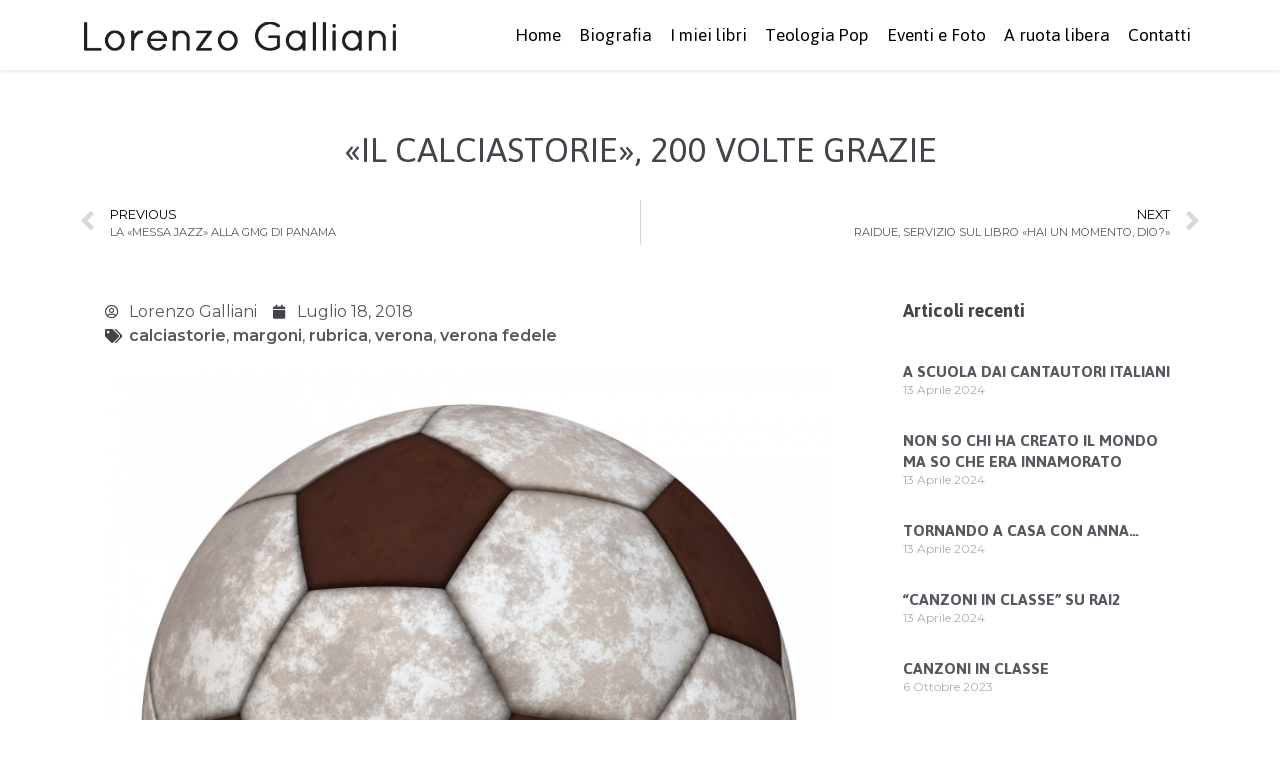

--- FILE ---
content_type: text/html; charset=UTF-8
request_url: https://lorenzogalliani.it/2018/07/18/il-calciastorie-200-volte-grazie/
body_size: 26428
content:
<!doctype html>
<html lang="it-IT">
<head>
	<meta charset="UTF-8">
	<meta name="viewport" content="width=device-width, initial-scale=1">
	<link rel="profile" href="https://gmpg.org/xfn/11">
	<meta name='robots' content='index, follow, max-image-preview:large, max-snippet:-1, max-video-preview:-1' />

	<!-- This site is optimized with the Yoast SEO plugin v22.4 - https://yoast.com/wordpress/plugins/seo/ -->
	<title>«IL CALCIASTORIE», 200 VOLTE GRAZIE - Lorenzo Galliani</title>
	<link rel="canonical" href="https://lorenzogalliani.it/2018/07/18/il-calciastorie-200-volte-grazie/" />
	<meta property="og:locale" content="it_IT" />
	<meta property="og:type" content="article" />
	<meta property="og:title" content="«IL CALCIASTORIE», 200 VOLTE GRAZIE - Lorenzo Galliani" />
	<meta property="og:description" content="«Il Calciastorie» ha festeggiato i 200 numeri. Non sono pochi, per una rubrica di un settimanale. L’esordio fu nel dicembre 2013, grazie ad Alberto Margoni, che raccolse la mia proposta, dandole fiducia. Ancora oggi è lui a correggere i miei pezzi e a titolarli. Il giornale è sempre un gioco di squadra. E anche se [&hellip;]" />
	<meta property="og:url" content="https://lorenzogalliani.it/2018/07/18/il-calciastorie-200-volte-grazie/" />
	<meta property="og:site_name" content="Lorenzo Galliani" />
	<meta property="article:published_time" content="2018-07-18T09:21:17+00:00" />
	<meta property="article:modified_time" content="2022-03-21T08:34:31+00:00" />
	<meta property="og:image" content="https://lorenzogalliani.it/wp-content/uploads/palla.jpg" />
	<meta property="og:image:width" content="1920" />
	<meta property="og:image:height" content="1920" />
	<meta property="og:image:type" content="image/jpeg" />
	<meta name="author" content="Lorenzo Galliani" />
	<meta name="twitter:card" content="summary_large_image" />
	<meta name="twitter:creator" content="@LolloGalliani" />
	<meta name="twitter:label1" content="Scritto da" />
	<meta name="twitter:data1" content="Lorenzo Galliani" />
	<script type="application/ld+json" class="yoast-schema-graph">{"@context":"https://schema.org","@graph":[{"@type":"WebPage","@id":"https://lorenzogalliani.it/2018/07/18/il-calciastorie-200-volte-grazie/","url":"https://lorenzogalliani.it/2018/07/18/il-calciastorie-200-volte-grazie/","name":"«IL CALCIASTORIE», 200 VOLTE GRAZIE - Lorenzo Galliani","isPartOf":{"@id":"https://lorenzogalliani.it/#website"},"primaryImageOfPage":{"@id":"https://lorenzogalliani.it/2018/07/18/il-calciastorie-200-volte-grazie/#primaryimage"},"image":{"@id":"https://lorenzogalliani.it/2018/07/18/il-calciastorie-200-volte-grazie/#primaryimage"},"thumbnailUrl":"https://lorenzogalliani.it/wp-content/uploads/palla.jpg","datePublished":"2018-07-18T09:21:17+00:00","dateModified":"2022-03-21T08:34:31+00:00","author":{"@id":"https://lorenzogalliani.it/#/schema/person/067fa7a64edf349ee239bfe96b2a5a4e"},"breadcrumb":{"@id":"https://lorenzogalliani.it/2018/07/18/il-calciastorie-200-volte-grazie/#breadcrumb"},"inLanguage":"it-IT","potentialAction":[{"@type":"ReadAction","target":["https://lorenzogalliani.it/2018/07/18/il-calciastorie-200-volte-grazie/"]}]},{"@type":"ImageObject","inLanguage":"it-IT","@id":"https://lorenzogalliani.it/2018/07/18/il-calciastorie-200-volte-grazie/#primaryimage","url":"https://lorenzogalliani.it/wp-content/uploads/palla.jpg","contentUrl":"https://lorenzogalliani.it/wp-content/uploads/palla.jpg","width":1920,"height":1920},{"@type":"BreadcrumbList","@id":"https://lorenzogalliani.it/2018/07/18/il-calciastorie-200-volte-grazie/#breadcrumb","itemListElement":[{"@type":"ListItem","position":1,"name":"Home","item":"https://lorenzogalliani.it/"},{"@type":"ListItem","position":2,"name":"«IL CALCIASTORIE», 200 VOLTE GRAZIE"}]},{"@type":"WebSite","@id":"https://lorenzogalliani.it/#website","url":"https://lorenzogalliani.it/","name":"Lorenzo Galliani","description":"","potentialAction":[{"@type":"SearchAction","target":{"@type":"EntryPoint","urlTemplate":"https://lorenzogalliani.it/?s={search_term_string}"},"query-input":"required name=search_term_string"}],"inLanguage":"it-IT"},{"@type":"Person","@id":"https://lorenzogalliani.it/#/schema/person/067fa7a64edf349ee239bfe96b2a5a4e","name":"Lorenzo Galliani","description":"Giornalista e insegnante di religione, ha scritto per Àncora «Hai un momento, Dio? Ligabue tra rock e cielo» (2018) e curato il libro «Nella vignetta del Signore» di don Giovanni Berti, sacerdote-vignettista (2019).","sameAs":["https://twitter.com/LolloGalliani"],"url":"https://lorenzogalliani.it/author/lorenzg/"}]}</script>
	<!-- / Yoast SEO plugin. -->


<link rel="alternate" type="application/rss+xml" title="Lorenzo Galliani &raquo; Feed" href="https://lorenzogalliani.it/feed/" />
<link rel="alternate" type="application/rss+xml" title="Lorenzo Galliani &raquo; Feed dei commenti" href="https://lorenzogalliani.it/comments/feed/" />
<link rel="alternate" title="oEmbed (JSON)" type="application/json+oembed" href="https://lorenzogalliani.it/wp-json/oembed/1.0/embed?url=https%3A%2F%2Florenzogalliani.it%2F2018%2F07%2F18%2Fil-calciastorie-200-volte-grazie%2F" />
<link rel="alternate" title="oEmbed (XML)" type="text/xml+oembed" href="https://lorenzogalliani.it/wp-json/oembed/1.0/embed?url=https%3A%2F%2Florenzogalliani.it%2F2018%2F07%2F18%2Fil-calciastorie-200-volte-grazie%2F&#038;format=xml" />
<style id='wp-img-auto-sizes-contain-inline-css'>
img:is([sizes=auto i],[sizes^="auto," i]){contain-intrinsic-size:3000px 1500px}
/*# sourceURL=wp-img-auto-sizes-contain-inline-css */
</style>
<style id='wp-emoji-styles-inline-css'>

	img.wp-smiley, img.emoji {
		display: inline !important;
		border: none !important;
		box-shadow: none !important;
		height: 1em !important;
		width: 1em !important;
		margin: 0 0.07em !important;
		vertical-align: -0.1em !important;
		background: none !important;
		padding: 0 !important;
	}
/*# sourceURL=wp-emoji-styles-inline-css */
</style>
<link rel='stylesheet' id='wp-block-library-css' href='https://lorenzogalliani.it/wp-includes/css/dist/block-library/style.min.css?ver=6.9' media='all' />
<style id='global-styles-inline-css'>
:root{--wp--preset--aspect-ratio--square: 1;--wp--preset--aspect-ratio--4-3: 4/3;--wp--preset--aspect-ratio--3-4: 3/4;--wp--preset--aspect-ratio--3-2: 3/2;--wp--preset--aspect-ratio--2-3: 2/3;--wp--preset--aspect-ratio--16-9: 16/9;--wp--preset--aspect-ratio--9-16: 9/16;--wp--preset--color--black: #000000;--wp--preset--color--cyan-bluish-gray: #abb8c3;--wp--preset--color--white: #ffffff;--wp--preset--color--pale-pink: #f78da7;--wp--preset--color--vivid-red: #cf2e2e;--wp--preset--color--luminous-vivid-orange: #ff6900;--wp--preset--color--luminous-vivid-amber: #fcb900;--wp--preset--color--light-green-cyan: #7bdcb5;--wp--preset--color--vivid-green-cyan: #00d084;--wp--preset--color--pale-cyan-blue: #8ed1fc;--wp--preset--color--vivid-cyan-blue: #0693e3;--wp--preset--color--vivid-purple: #9b51e0;--wp--preset--gradient--vivid-cyan-blue-to-vivid-purple: linear-gradient(135deg,rgb(6,147,227) 0%,rgb(155,81,224) 100%);--wp--preset--gradient--light-green-cyan-to-vivid-green-cyan: linear-gradient(135deg,rgb(122,220,180) 0%,rgb(0,208,130) 100%);--wp--preset--gradient--luminous-vivid-amber-to-luminous-vivid-orange: linear-gradient(135deg,rgb(252,185,0) 0%,rgb(255,105,0) 100%);--wp--preset--gradient--luminous-vivid-orange-to-vivid-red: linear-gradient(135deg,rgb(255,105,0) 0%,rgb(207,46,46) 100%);--wp--preset--gradient--very-light-gray-to-cyan-bluish-gray: linear-gradient(135deg,rgb(238,238,238) 0%,rgb(169,184,195) 100%);--wp--preset--gradient--cool-to-warm-spectrum: linear-gradient(135deg,rgb(74,234,220) 0%,rgb(151,120,209) 20%,rgb(207,42,186) 40%,rgb(238,44,130) 60%,rgb(251,105,98) 80%,rgb(254,248,76) 100%);--wp--preset--gradient--blush-light-purple: linear-gradient(135deg,rgb(255,206,236) 0%,rgb(152,150,240) 100%);--wp--preset--gradient--blush-bordeaux: linear-gradient(135deg,rgb(254,205,165) 0%,rgb(254,45,45) 50%,rgb(107,0,62) 100%);--wp--preset--gradient--luminous-dusk: linear-gradient(135deg,rgb(255,203,112) 0%,rgb(199,81,192) 50%,rgb(65,88,208) 100%);--wp--preset--gradient--pale-ocean: linear-gradient(135deg,rgb(255,245,203) 0%,rgb(182,227,212) 50%,rgb(51,167,181) 100%);--wp--preset--gradient--electric-grass: linear-gradient(135deg,rgb(202,248,128) 0%,rgb(113,206,126) 100%);--wp--preset--gradient--midnight: linear-gradient(135deg,rgb(2,3,129) 0%,rgb(40,116,252) 100%);--wp--preset--font-size--small: 13px;--wp--preset--font-size--medium: 20px;--wp--preset--font-size--large: 36px;--wp--preset--font-size--x-large: 42px;--wp--preset--spacing--20: 0.44rem;--wp--preset--spacing--30: 0.67rem;--wp--preset--spacing--40: 1rem;--wp--preset--spacing--50: 1.5rem;--wp--preset--spacing--60: 2.25rem;--wp--preset--spacing--70: 3.38rem;--wp--preset--spacing--80: 5.06rem;--wp--preset--shadow--natural: 6px 6px 9px rgba(0, 0, 0, 0.2);--wp--preset--shadow--deep: 12px 12px 50px rgba(0, 0, 0, 0.4);--wp--preset--shadow--sharp: 6px 6px 0px rgba(0, 0, 0, 0.2);--wp--preset--shadow--outlined: 6px 6px 0px -3px rgb(255, 255, 255), 6px 6px rgb(0, 0, 0);--wp--preset--shadow--crisp: 6px 6px 0px rgb(0, 0, 0);}:where(.is-layout-flex){gap: 0.5em;}:where(.is-layout-grid){gap: 0.5em;}body .is-layout-flex{display: flex;}.is-layout-flex{flex-wrap: wrap;align-items: center;}.is-layout-flex > :is(*, div){margin: 0;}body .is-layout-grid{display: grid;}.is-layout-grid > :is(*, div){margin: 0;}:where(.wp-block-columns.is-layout-flex){gap: 2em;}:where(.wp-block-columns.is-layout-grid){gap: 2em;}:where(.wp-block-post-template.is-layout-flex){gap: 1.25em;}:where(.wp-block-post-template.is-layout-grid){gap: 1.25em;}.has-black-color{color: var(--wp--preset--color--black) !important;}.has-cyan-bluish-gray-color{color: var(--wp--preset--color--cyan-bluish-gray) !important;}.has-white-color{color: var(--wp--preset--color--white) !important;}.has-pale-pink-color{color: var(--wp--preset--color--pale-pink) !important;}.has-vivid-red-color{color: var(--wp--preset--color--vivid-red) !important;}.has-luminous-vivid-orange-color{color: var(--wp--preset--color--luminous-vivid-orange) !important;}.has-luminous-vivid-amber-color{color: var(--wp--preset--color--luminous-vivid-amber) !important;}.has-light-green-cyan-color{color: var(--wp--preset--color--light-green-cyan) !important;}.has-vivid-green-cyan-color{color: var(--wp--preset--color--vivid-green-cyan) !important;}.has-pale-cyan-blue-color{color: var(--wp--preset--color--pale-cyan-blue) !important;}.has-vivid-cyan-blue-color{color: var(--wp--preset--color--vivid-cyan-blue) !important;}.has-vivid-purple-color{color: var(--wp--preset--color--vivid-purple) !important;}.has-black-background-color{background-color: var(--wp--preset--color--black) !important;}.has-cyan-bluish-gray-background-color{background-color: var(--wp--preset--color--cyan-bluish-gray) !important;}.has-white-background-color{background-color: var(--wp--preset--color--white) !important;}.has-pale-pink-background-color{background-color: var(--wp--preset--color--pale-pink) !important;}.has-vivid-red-background-color{background-color: var(--wp--preset--color--vivid-red) !important;}.has-luminous-vivid-orange-background-color{background-color: var(--wp--preset--color--luminous-vivid-orange) !important;}.has-luminous-vivid-amber-background-color{background-color: var(--wp--preset--color--luminous-vivid-amber) !important;}.has-light-green-cyan-background-color{background-color: var(--wp--preset--color--light-green-cyan) !important;}.has-vivid-green-cyan-background-color{background-color: var(--wp--preset--color--vivid-green-cyan) !important;}.has-pale-cyan-blue-background-color{background-color: var(--wp--preset--color--pale-cyan-blue) !important;}.has-vivid-cyan-blue-background-color{background-color: var(--wp--preset--color--vivid-cyan-blue) !important;}.has-vivid-purple-background-color{background-color: var(--wp--preset--color--vivid-purple) !important;}.has-black-border-color{border-color: var(--wp--preset--color--black) !important;}.has-cyan-bluish-gray-border-color{border-color: var(--wp--preset--color--cyan-bluish-gray) !important;}.has-white-border-color{border-color: var(--wp--preset--color--white) !important;}.has-pale-pink-border-color{border-color: var(--wp--preset--color--pale-pink) !important;}.has-vivid-red-border-color{border-color: var(--wp--preset--color--vivid-red) !important;}.has-luminous-vivid-orange-border-color{border-color: var(--wp--preset--color--luminous-vivid-orange) !important;}.has-luminous-vivid-amber-border-color{border-color: var(--wp--preset--color--luminous-vivid-amber) !important;}.has-light-green-cyan-border-color{border-color: var(--wp--preset--color--light-green-cyan) !important;}.has-vivid-green-cyan-border-color{border-color: var(--wp--preset--color--vivid-green-cyan) !important;}.has-pale-cyan-blue-border-color{border-color: var(--wp--preset--color--pale-cyan-blue) !important;}.has-vivid-cyan-blue-border-color{border-color: var(--wp--preset--color--vivid-cyan-blue) !important;}.has-vivid-purple-border-color{border-color: var(--wp--preset--color--vivid-purple) !important;}.has-vivid-cyan-blue-to-vivid-purple-gradient-background{background: var(--wp--preset--gradient--vivid-cyan-blue-to-vivid-purple) !important;}.has-light-green-cyan-to-vivid-green-cyan-gradient-background{background: var(--wp--preset--gradient--light-green-cyan-to-vivid-green-cyan) !important;}.has-luminous-vivid-amber-to-luminous-vivid-orange-gradient-background{background: var(--wp--preset--gradient--luminous-vivid-amber-to-luminous-vivid-orange) !important;}.has-luminous-vivid-orange-to-vivid-red-gradient-background{background: var(--wp--preset--gradient--luminous-vivid-orange-to-vivid-red) !important;}.has-very-light-gray-to-cyan-bluish-gray-gradient-background{background: var(--wp--preset--gradient--very-light-gray-to-cyan-bluish-gray) !important;}.has-cool-to-warm-spectrum-gradient-background{background: var(--wp--preset--gradient--cool-to-warm-spectrum) !important;}.has-blush-light-purple-gradient-background{background: var(--wp--preset--gradient--blush-light-purple) !important;}.has-blush-bordeaux-gradient-background{background: var(--wp--preset--gradient--blush-bordeaux) !important;}.has-luminous-dusk-gradient-background{background: var(--wp--preset--gradient--luminous-dusk) !important;}.has-pale-ocean-gradient-background{background: var(--wp--preset--gradient--pale-ocean) !important;}.has-electric-grass-gradient-background{background: var(--wp--preset--gradient--electric-grass) !important;}.has-midnight-gradient-background{background: var(--wp--preset--gradient--midnight) !important;}.has-small-font-size{font-size: var(--wp--preset--font-size--small) !important;}.has-medium-font-size{font-size: var(--wp--preset--font-size--medium) !important;}.has-large-font-size{font-size: var(--wp--preset--font-size--large) !important;}.has-x-large-font-size{font-size: var(--wp--preset--font-size--x-large) !important;}
/*# sourceURL=global-styles-inline-css */
</style>

<style id='classic-theme-styles-inline-css'>
/*! This file is auto-generated */
.wp-block-button__link{color:#fff;background-color:#32373c;border-radius:9999px;box-shadow:none;text-decoration:none;padding:calc(.667em + 2px) calc(1.333em + 2px);font-size:1.125em}.wp-block-file__button{background:#32373c;color:#fff;text-decoration:none}
/*# sourceURL=/wp-includes/css/classic-themes.min.css */
</style>
<link rel='stylesheet' id='hello-elementor-css' href='https://lorenzogalliani.it/wp-content/themes/hello-elementor/style.min.css?ver=3.0.1' media='all' />
<link rel='stylesheet' id='hello-elementor-theme-style-css' href='https://lorenzogalliani.it/wp-content/themes/hello-elementor/theme.min.css?ver=3.0.1' media='all' />
<link rel='stylesheet' id='hello-elementor-header-footer-css' href='https://lorenzogalliani.it/wp-content/themes/hello-elementor/header-footer.min.css?ver=3.0.1' media='all' />
<link rel='stylesheet' id='elementor-icons-css' href='https://lorenzogalliani.it/wp-content/plugins/elementor/assets/lib/eicons/css/elementor-icons.min.css?ver=5.29.0' media='all' />
<link rel='stylesheet' id='elementor-frontend-css' href='https://lorenzogalliani.it/wp-content/plugins/elementor/assets/css/frontend-lite.min.css?ver=3.20.3' media='all' />
<style id='elementor-frontend-inline-css'>
.elementor-kit-5{--e-global-color-primary:#414449;--e-global-color-secondary:#54595F;--e-global-color-text:#000000;--e-global-color-accent:#C3C8C4;--e-global-typography-primary-font-family:"Jaldi";--e-global-typography-primary-font-weight:600;--e-global-typography-secondary-font-family:"Montserrat";--e-global-typography-secondary-font-weight:400;--e-global-typography-text-font-family:"Montserrat";--e-global-typography-text-font-weight:400;--e-global-typography-accent-font-family:"Montserrat";--e-global-typography-accent-font-weight:500;}.elementor-kit-5 a{color:var( --e-global-color-text );font-weight:600;}.elementor-kit-5 button,.elementor-kit-5 input[type="button"],.elementor-kit-5 input[type="submit"],.elementor-kit-5 .elementor-button{color:#FFFFFF;background-color:#000000;border-style:solid;border-width:1px 1px 1px 1px;border-color:var( --e-global-color-text );border-radius:0px 0px 0px 0px;}.elementor-kit-5 button:hover,.elementor-kit-5 button:focus,.elementor-kit-5 input[type="button"]:hover,.elementor-kit-5 input[type="button"]:focus,.elementor-kit-5 input[type="submit"]:hover,.elementor-kit-5 input[type="submit"]:focus,.elementor-kit-5 .elementor-button:hover,.elementor-kit-5 .elementor-button:focus{color:var( --e-global-color-text );background-color:#FFFFFF;}.elementor-kit-5 label{color:var( --e-global-color-text );}.elementor-kit-5 input:not([type="button"]):not([type="submit"]),.elementor-kit-5 textarea,.elementor-kit-5 .elementor-field-textual{border-radius:0px 0px 0px 0px;}.elementor-section.elementor-section-boxed > .elementor-container{max-width:1140px;}.e-con{--container-max-width:1140px;}.elementor-widget:not(:last-child){margin-block-end:20px;}.elementor-element{--widgets-spacing:20px 20px;}{}h1.entry-title{display:var(--page-title-display);}.elementor-kit-5 e-page-transition{background-color:#FFBC7D;}.site-header{padding-inline-end:0px;padding-inline-start:0px;}@media(max-width:1024px){.elementor-section.elementor-section-boxed > .elementor-container{max-width:1024px;}.e-con{--container-max-width:1024px;}}@media(max-width:767px){.elementor-section.elementor-section-boxed > .elementor-container{max-width:767px;}.e-con{--container-max-width:767px;}}
.elementor-widget-heading .elementor-heading-title{color:var( --e-global-color-primary );font-family:var( --e-global-typography-primary-font-family ), Sans-serif;font-weight:var( --e-global-typography-primary-font-weight );}.elementor-widget-image .widget-image-caption{color:var( --e-global-color-text );font-family:var( --e-global-typography-text-font-family ), Sans-serif;font-weight:var( --e-global-typography-text-font-weight );}.elementor-widget-text-editor{color:var( --e-global-color-text );font-family:var( --e-global-typography-text-font-family ), Sans-serif;font-weight:var( --e-global-typography-text-font-weight );}.elementor-widget-text-editor.elementor-drop-cap-view-stacked .elementor-drop-cap{background-color:var( --e-global-color-primary );}.elementor-widget-text-editor.elementor-drop-cap-view-framed .elementor-drop-cap, .elementor-widget-text-editor.elementor-drop-cap-view-default .elementor-drop-cap{color:var( --e-global-color-primary );border-color:var( --e-global-color-primary );}.elementor-widget-button .elementor-button{font-family:var( --e-global-typography-accent-font-family ), Sans-serif;font-weight:var( --e-global-typography-accent-font-weight );background-color:var( --e-global-color-accent );}.elementor-widget-divider{--divider-color:var( --e-global-color-secondary );}.elementor-widget-divider .elementor-divider__text{color:var( --e-global-color-secondary );font-family:var( --e-global-typography-secondary-font-family ), Sans-serif;font-weight:var( --e-global-typography-secondary-font-weight );}.elementor-widget-divider.elementor-view-stacked .elementor-icon{background-color:var( --e-global-color-secondary );}.elementor-widget-divider.elementor-view-framed .elementor-icon, .elementor-widget-divider.elementor-view-default .elementor-icon{color:var( --e-global-color-secondary );border-color:var( --e-global-color-secondary );}.elementor-widget-divider.elementor-view-framed .elementor-icon, .elementor-widget-divider.elementor-view-default .elementor-icon svg{fill:var( --e-global-color-secondary );}.elementor-widget-image-box .elementor-image-box-title{color:var( --e-global-color-primary );font-family:var( --e-global-typography-primary-font-family ), Sans-serif;font-weight:var( --e-global-typography-primary-font-weight );}.elementor-widget-image-box .elementor-image-box-description{color:var( --e-global-color-text );font-family:var( --e-global-typography-text-font-family ), Sans-serif;font-weight:var( --e-global-typography-text-font-weight );}.elementor-widget-icon.elementor-view-stacked .elementor-icon{background-color:var( --e-global-color-primary );}.elementor-widget-icon.elementor-view-framed .elementor-icon, .elementor-widget-icon.elementor-view-default .elementor-icon{color:var( --e-global-color-primary );border-color:var( --e-global-color-primary );}.elementor-widget-icon.elementor-view-framed .elementor-icon, .elementor-widget-icon.elementor-view-default .elementor-icon svg{fill:var( --e-global-color-primary );}.elementor-widget-icon-box.elementor-view-stacked .elementor-icon{background-color:var( --e-global-color-primary );}.elementor-widget-icon-box.elementor-view-framed .elementor-icon, .elementor-widget-icon-box.elementor-view-default .elementor-icon{fill:var( --e-global-color-primary );color:var( --e-global-color-primary );border-color:var( --e-global-color-primary );}.elementor-widget-icon-box .elementor-icon-box-title{color:var( --e-global-color-primary );}.elementor-widget-icon-box .elementor-icon-box-title, .elementor-widget-icon-box .elementor-icon-box-title a{font-family:var( --e-global-typography-primary-font-family ), Sans-serif;font-weight:var( --e-global-typography-primary-font-weight );}.elementor-widget-icon-box .elementor-icon-box-description{color:var( --e-global-color-text );font-family:var( --e-global-typography-text-font-family ), Sans-serif;font-weight:var( --e-global-typography-text-font-weight );}.elementor-widget-star-rating .elementor-star-rating__title{color:var( --e-global-color-text );font-family:var( --e-global-typography-text-font-family ), Sans-serif;font-weight:var( --e-global-typography-text-font-weight );}.elementor-widget-image-gallery .gallery-item .gallery-caption{font-family:var( --e-global-typography-accent-font-family ), Sans-serif;font-weight:var( --e-global-typography-accent-font-weight );}.elementor-widget-icon-list .elementor-icon-list-item:not(:last-child):after{border-color:var( --e-global-color-text );}.elementor-widget-icon-list .elementor-icon-list-icon i{color:var( --e-global-color-primary );}.elementor-widget-icon-list .elementor-icon-list-icon svg{fill:var( --e-global-color-primary );}.elementor-widget-icon-list .elementor-icon-list-item > .elementor-icon-list-text, .elementor-widget-icon-list .elementor-icon-list-item > a{font-family:var( --e-global-typography-text-font-family ), Sans-serif;font-weight:var( --e-global-typography-text-font-weight );}.elementor-widget-icon-list .elementor-icon-list-text{color:var( --e-global-color-secondary );}.elementor-widget-counter .elementor-counter-number-wrapper{color:var( --e-global-color-primary );font-family:var( --e-global-typography-primary-font-family ), Sans-serif;font-weight:var( --e-global-typography-primary-font-weight );}.elementor-widget-counter .elementor-counter-title{color:var( --e-global-color-secondary );font-family:var( --e-global-typography-secondary-font-family ), Sans-serif;font-weight:var( --e-global-typography-secondary-font-weight );}.elementor-widget-progress .elementor-progress-wrapper .elementor-progress-bar{background-color:var( --e-global-color-primary );}.elementor-widget-progress .elementor-title{color:var( --e-global-color-primary );font-family:var( --e-global-typography-text-font-family ), Sans-serif;font-weight:var( --e-global-typography-text-font-weight );}.elementor-widget-testimonial .elementor-testimonial-content{color:var( --e-global-color-text );font-family:var( --e-global-typography-text-font-family ), Sans-serif;font-weight:var( --e-global-typography-text-font-weight );}.elementor-widget-testimonial .elementor-testimonial-name{color:var( --e-global-color-primary );font-family:var( --e-global-typography-primary-font-family ), Sans-serif;font-weight:var( --e-global-typography-primary-font-weight );}.elementor-widget-testimonial .elementor-testimonial-job{color:var( --e-global-color-secondary );font-family:var( --e-global-typography-secondary-font-family ), Sans-serif;font-weight:var( --e-global-typography-secondary-font-weight );}.elementor-widget-tabs .elementor-tab-title, .elementor-widget-tabs .elementor-tab-title a{color:var( --e-global-color-primary );}.elementor-widget-tabs .elementor-tab-title.elementor-active,
					 .elementor-widget-tabs .elementor-tab-title.elementor-active a{color:var( --e-global-color-accent );}.elementor-widget-tabs .elementor-tab-title{font-family:var( --e-global-typography-primary-font-family ), Sans-serif;font-weight:var( --e-global-typography-primary-font-weight );}.elementor-widget-tabs .elementor-tab-content{color:var( --e-global-color-text );font-family:var( --e-global-typography-text-font-family ), Sans-serif;font-weight:var( --e-global-typography-text-font-weight );}.elementor-widget-accordion .elementor-accordion-icon, .elementor-widget-accordion .elementor-accordion-title{color:var( --e-global-color-primary );}.elementor-widget-accordion .elementor-accordion-icon svg{fill:var( --e-global-color-primary );}.elementor-widget-accordion .elementor-active .elementor-accordion-icon, .elementor-widget-accordion .elementor-active .elementor-accordion-title{color:var( --e-global-color-accent );}.elementor-widget-accordion .elementor-active .elementor-accordion-icon svg{fill:var( --e-global-color-accent );}.elementor-widget-accordion .elementor-accordion-title{font-family:var( --e-global-typography-primary-font-family ), Sans-serif;font-weight:var( --e-global-typography-primary-font-weight );}.elementor-widget-accordion .elementor-tab-content{color:var( --e-global-color-text );font-family:var( --e-global-typography-text-font-family ), Sans-serif;font-weight:var( --e-global-typography-text-font-weight );}.elementor-widget-toggle .elementor-toggle-title, .elementor-widget-toggle .elementor-toggle-icon{color:var( --e-global-color-primary );}.elementor-widget-toggle .elementor-toggle-icon svg{fill:var( --e-global-color-primary );}.elementor-widget-toggle .elementor-tab-title.elementor-active a, .elementor-widget-toggle .elementor-tab-title.elementor-active .elementor-toggle-icon{color:var( --e-global-color-accent );}.elementor-widget-toggle .elementor-toggle-title{font-family:var( --e-global-typography-primary-font-family ), Sans-serif;font-weight:var( --e-global-typography-primary-font-weight );}.elementor-widget-toggle .elementor-tab-content{color:var( --e-global-color-text );font-family:var( --e-global-typography-text-font-family ), Sans-serif;font-weight:var( --e-global-typography-text-font-weight );}.elementor-widget-alert .elementor-alert-title{font-family:var( --e-global-typography-primary-font-family ), Sans-serif;font-weight:var( --e-global-typography-primary-font-weight );}.elementor-widget-alert .elementor-alert-description{font-family:var( --e-global-typography-text-font-family ), Sans-serif;font-weight:var( --e-global-typography-text-font-weight );}.elementor-widget-text-path{font-family:var( --e-global-typography-text-font-family ), Sans-serif;font-weight:var( --e-global-typography-text-font-weight );}.elementor-widget-theme-site-logo .widget-image-caption{color:var( --e-global-color-text );font-family:var( --e-global-typography-text-font-family ), Sans-serif;font-weight:var( --e-global-typography-text-font-weight );}.elementor-widget-theme-site-title .elementor-heading-title{color:var( --e-global-color-primary );font-family:var( --e-global-typography-primary-font-family ), Sans-serif;font-weight:var( --e-global-typography-primary-font-weight );}.elementor-widget-theme-page-title .elementor-heading-title{color:var( --e-global-color-primary );font-family:var( --e-global-typography-primary-font-family ), Sans-serif;font-weight:var( --e-global-typography-primary-font-weight );}.elementor-widget-theme-post-title .elementor-heading-title{color:var( --e-global-color-primary );font-family:var( --e-global-typography-primary-font-family ), Sans-serif;font-weight:var( --e-global-typography-primary-font-weight );}.elementor-widget-theme-post-excerpt .elementor-widget-container{color:var( --e-global-color-text );font-family:var( --e-global-typography-text-font-family ), Sans-serif;font-weight:var( --e-global-typography-text-font-weight );}.elementor-widget-theme-post-content{color:var( --e-global-color-text );font-family:var( --e-global-typography-text-font-family ), Sans-serif;font-weight:var( --e-global-typography-text-font-weight );}.elementor-widget-theme-post-featured-image .widget-image-caption{color:var( --e-global-color-text );font-family:var( --e-global-typography-text-font-family ), Sans-serif;font-weight:var( --e-global-typography-text-font-weight );}.elementor-widget-theme-archive-title .elementor-heading-title{color:var( --e-global-color-primary );font-family:var( --e-global-typography-primary-font-family ), Sans-serif;font-weight:var( --e-global-typography-primary-font-weight );}.elementor-widget-archive-posts .elementor-post__title, .elementor-widget-archive-posts .elementor-post__title a{color:var( --e-global-color-secondary );font-family:var( --e-global-typography-primary-font-family ), Sans-serif;font-weight:var( --e-global-typography-primary-font-weight );}.elementor-widget-archive-posts .elementor-post__meta-data{font-family:var( --e-global-typography-secondary-font-family ), Sans-serif;font-weight:var( --e-global-typography-secondary-font-weight );}.elementor-widget-archive-posts .elementor-post__excerpt p{font-family:var( --e-global-typography-text-font-family ), Sans-serif;font-weight:var( --e-global-typography-text-font-weight );}.elementor-widget-archive-posts .elementor-post__read-more{color:var( --e-global-color-accent );}.elementor-widget-archive-posts a.elementor-post__read-more{font-family:var( --e-global-typography-accent-font-family ), Sans-serif;font-weight:var( --e-global-typography-accent-font-weight );}.elementor-widget-archive-posts .elementor-post__card .elementor-post__badge{background-color:var( --e-global-color-accent );font-family:var( --e-global-typography-accent-font-family ), Sans-serif;font-weight:var( --e-global-typography-accent-font-weight );}.elementor-widget-archive-posts .elementor-pagination{font-family:var( --e-global-typography-secondary-font-family ), Sans-serif;font-weight:var( --e-global-typography-secondary-font-weight );}.elementor-widget-archive-posts .elementor-button{font-family:var( --e-global-typography-accent-font-family ), Sans-serif;font-weight:var( --e-global-typography-accent-font-weight );background-color:var( --e-global-color-accent );}.elementor-widget-archive-posts .e-load-more-message{font-family:var( --e-global-typography-secondary-font-family ), Sans-serif;font-weight:var( --e-global-typography-secondary-font-weight );}.elementor-widget-archive-posts .elementor-posts-nothing-found{color:var( --e-global-color-text );font-family:var( --e-global-typography-text-font-family ), Sans-serif;font-weight:var( --e-global-typography-text-font-weight );}.elementor-widget-loop-grid .elementor-pagination{font-family:var( --e-global-typography-secondary-font-family ), Sans-serif;font-weight:var( --e-global-typography-secondary-font-weight );}.elementor-widget-loop-grid .elementor-button{font-family:var( --e-global-typography-accent-font-family ), Sans-serif;font-weight:var( --e-global-typography-accent-font-weight );background-color:var( --e-global-color-accent );}.elementor-widget-loop-grid .e-load-more-message{font-family:var( --e-global-typography-secondary-font-family ), Sans-serif;font-weight:var( --e-global-typography-secondary-font-weight );}.elementor-widget-posts .elementor-post__title, .elementor-widget-posts .elementor-post__title a{color:var( --e-global-color-secondary );font-family:var( --e-global-typography-primary-font-family ), Sans-serif;font-weight:var( --e-global-typography-primary-font-weight );}.elementor-widget-posts .elementor-post__meta-data{font-family:var( --e-global-typography-secondary-font-family ), Sans-serif;font-weight:var( --e-global-typography-secondary-font-weight );}.elementor-widget-posts .elementor-post__excerpt p{font-family:var( --e-global-typography-text-font-family ), Sans-serif;font-weight:var( --e-global-typography-text-font-weight );}.elementor-widget-posts .elementor-post__read-more{color:var( --e-global-color-accent );}.elementor-widget-posts a.elementor-post__read-more{font-family:var( --e-global-typography-accent-font-family ), Sans-serif;font-weight:var( --e-global-typography-accent-font-weight );}.elementor-widget-posts .elementor-post__card .elementor-post__badge{background-color:var( --e-global-color-accent );font-family:var( --e-global-typography-accent-font-family ), Sans-serif;font-weight:var( --e-global-typography-accent-font-weight );}.elementor-widget-posts .elementor-pagination{font-family:var( --e-global-typography-secondary-font-family ), Sans-serif;font-weight:var( --e-global-typography-secondary-font-weight );}.elementor-widget-posts .elementor-button{font-family:var( --e-global-typography-accent-font-family ), Sans-serif;font-weight:var( --e-global-typography-accent-font-weight );background-color:var( --e-global-color-accent );}.elementor-widget-posts .e-load-more-message{font-family:var( --e-global-typography-secondary-font-family ), Sans-serif;font-weight:var( --e-global-typography-secondary-font-weight );}.elementor-widget-portfolio a .elementor-portfolio-item__overlay{background-color:var( --e-global-color-accent );}.elementor-widget-portfolio .elementor-portfolio-item__title{font-family:var( --e-global-typography-primary-font-family ), Sans-serif;font-weight:var( --e-global-typography-primary-font-weight );}.elementor-widget-portfolio .elementor-portfolio__filter{color:var( --e-global-color-text );font-family:var( --e-global-typography-primary-font-family ), Sans-serif;font-weight:var( --e-global-typography-primary-font-weight );}.elementor-widget-portfolio .elementor-portfolio__filter.elementor-active{color:var( --e-global-color-primary );}.elementor-widget-gallery .elementor-gallery-item__title{font-family:var( --e-global-typography-primary-font-family ), Sans-serif;font-weight:var( --e-global-typography-primary-font-weight );}.elementor-widget-gallery .elementor-gallery-item__description{font-family:var( --e-global-typography-text-font-family ), Sans-serif;font-weight:var( --e-global-typography-text-font-weight );}.elementor-widget-gallery{--galleries-title-color-normal:var( --e-global-color-primary );--galleries-title-color-hover:var( --e-global-color-secondary );--galleries-pointer-bg-color-hover:var( --e-global-color-accent );--gallery-title-color-active:var( --e-global-color-secondary );--galleries-pointer-bg-color-active:var( --e-global-color-accent );}.elementor-widget-gallery .elementor-gallery-title{font-family:var( --e-global-typography-primary-font-family ), Sans-serif;font-weight:var( --e-global-typography-primary-font-weight );}.elementor-widget-form .elementor-field-group > label, .elementor-widget-form .elementor-field-subgroup label{color:var( --e-global-color-text );}.elementor-widget-form .elementor-field-group > label{font-family:var( --e-global-typography-text-font-family ), Sans-serif;font-weight:var( --e-global-typography-text-font-weight );}.elementor-widget-form .elementor-field-type-html{color:var( --e-global-color-text );font-family:var( --e-global-typography-text-font-family ), Sans-serif;font-weight:var( --e-global-typography-text-font-weight );}.elementor-widget-form .elementor-field-group .elementor-field{color:var( --e-global-color-text );}.elementor-widget-form .elementor-field-group .elementor-field, .elementor-widget-form .elementor-field-subgroup label{font-family:var( --e-global-typography-text-font-family ), Sans-serif;font-weight:var( --e-global-typography-text-font-weight );}.elementor-widget-form .elementor-button{font-family:var( --e-global-typography-accent-font-family ), Sans-serif;font-weight:var( --e-global-typography-accent-font-weight );}.elementor-widget-form .e-form__buttons__wrapper__button-next{background-color:var( --e-global-color-accent );}.elementor-widget-form .elementor-button[type="submit"]{background-color:var( --e-global-color-accent );}.elementor-widget-form .e-form__buttons__wrapper__button-previous{background-color:var( --e-global-color-accent );}.elementor-widget-form .elementor-message{font-family:var( --e-global-typography-text-font-family ), Sans-serif;font-weight:var( --e-global-typography-text-font-weight );}.elementor-widget-form .e-form__indicators__indicator, .elementor-widget-form .e-form__indicators__indicator__label{font-family:var( --e-global-typography-accent-font-family ), Sans-serif;font-weight:var( --e-global-typography-accent-font-weight );}.elementor-widget-form{--e-form-steps-indicator-inactive-primary-color:var( --e-global-color-text );--e-form-steps-indicator-active-primary-color:var( --e-global-color-accent );--e-form-steps-indicator-completed-primary-color:var( --e-global-color-accent );--e-form-steps-indicator-progress-color:var( --e-global-color-accent );--e-form-steps-indicator-progress-background-color:var( --e-global-color-text );--e-form-steps-indicator-progress-meter-color:var( --e-global-color-text );}.elementor-widget-form .e-form__indicators__indicator__progress__meter{font-family:var( --e-global-typography-accent-font-family ), Sans-serif;font-weight:var( --e-global-typography-accent-font-weight );}.elementor-widget-login .elementor-field-group > a{color:var( --e-global-color-text );}.elementor-widget-login .elementor-field-group > a:hover{color:var( --e-global-color-accent );}.elementor-widget-login .elementor-form-fields-wrapper label{color:var( --e-global-color-text );font-family:var( --e-global-typography-text-font-family ), Sans-serif;font-weight:var( --e-global-typography-text-font-weight );}.elementor-widget-login .elementor-field-group .elementor-field{color:var( --e-global-color-text );}.elementor-widget-login .elementor-field-group .elementor-field, .elementor-widget-login .elementor-field-subgroup label{font-family:var( --e-global-typography-text-font-family ), Sans-serif;font-weight:var( --e-global-typography-text-font-weight );}.elementor-widget-login .elementor-button{font-family:var( --e-global-typography-accent-font-family ), Sans-serif;font-weight:var( --e-global-typography-accent-font-weight );background-color:var( --e-global-color-accent );}.elementor-widget-login .elementor-widget-container .elementor-login__logged-in-message{color:var( --e-global-color-text );font-family:var( --e-global-typography-text-font-family ), Sans-serif;font-weight:var( --e-global-typography-text-font-weight );}.elementor-widget-slides .elementor-slide-heading{font-family:var( --e-global-typography-primary-font-family ), Sans-serif;font-weight:var( --e-global-typography-primary-font-weight );}.elementor-widget-slides .elementor-slide-description{font-family:var( --e-global-typography-secondary-font-family ), Sans-serif;font-weight:var( --e-global-typography-secondary-font-weight );}.elementor-widget-slides .elementor-slide-button{font-family:var( --e-global-typography-accent-font-family ), Sans-serif;font-weight:var( --e-global-typography-accent-font-weight );}.elementor-widget-nav-menu .elementor-nav-menu .elementor-item{font-family:var( --e-global-typography-primary-font-family ), Sans-serif;font-weight:var( --e-global-typography-primary-font-weight );}.elementor-widget-nav-menu .elementor-nav-menu--main .elementor-item{color:var( --e-global-color-text );fill:var( --e-global-color-text );}.elementor-widget-nav-menu .elementor-nav-menu--main .elementor-item:hover,
					.elementor-widget-nav-menu .elementor-nav-menu--main .elementor-item.elementor-item-active,
					.elementor-widget-nav-menu .elementor-nav-menu--main .elementor-item.highlighted,
					.elementor-widget-nav-menu .elementor-nav-menu--main .elementor-item:focus{color:var( --e-global-color-accent );fill:var( --e-global-color-accent );}.elementor-widget-nav-menu .elementor-nav-menu--main:not(.e--pointer-framed) .elementor-item:before,
					.elementor-widget-nav-menu .elementor-nav-menu--main:not(.e--pointer-framed) .elementor-item:after{background-color:var( --e-global-color-accent );}.elementor-widget-nav-menu .e--pointer-framed .elementor-item:before,
					.elementor-widget-nav-menu .e--pointer-framed .elementor-item:after{border-color:var( --e-global-color-accent );}.elementor-widget-nav-menu{--e-nav-menu-divider-color:var( --e-global-color-text );}.elementor-widget-nav-menu .elementor-nav-menu--dropdown .elementor-item, .elementor-widget-nav-menu .elementor-nav-menu--dropdown  .elementor-sub-item{font-family:var( --e-global-typography-accent-font-family ), Sans-serif;font-weight:var( --e-global-typography-accent-font-weight );}.elementor-widget-animated-headline .elementor-headline-dynamic-wrapper path{stroke:var( --e-global-color-accent );}.elementor-widget-animated-headline .elementor-headline-plain-text{color:var( --e-global-color-secondary );}.elementor-widget-animated-headline .elementor-headline{font-family:var( --e-global-typography-primary-font-family ), Sans-serif;font-weight:var( --e-global-typography-primary-font-weight );}.elementor-widget-animated-headline{--dynamic-text-color:var( --e-global-color-secondary );}.elementor-widget-animated-headline .elementor-headline-dynamic-text{font-family:var( --e-global-typography-primary-font-family ), Sans-serif;font-weight:var( --e-global-typography-primary-font-weight );}.elementor-widget-hotspot .widget-image-caption{font-family:var( --e-global-typography-text-font-family ), Sans-serif;font-weight:var( --e-global-typography-text-font-weight );}.elementor-widget-hotspot{--hotspot-color:var( --e-global-color-primary );--hotspot-box-color:var( --e-global-color-secondary );--tooltip-color:var( --e-global-color-secondary );}.elementor-widget-hotspot .e-hotspot__label{font-family:var( --e-global-typography-primary-font-family ), Sans-serif;font-weight:var( --e-global-typography-primary-font-weight );}.elementor-widget-hotspot .e-hotspot__tooltip{font-family:var( --e-global-typography-secondary-font-family ), Sans-serif;font-weight:var( --e-global-typography-secondary-font-weight );}.elementor-widget-price-list .elementor-price-list-header{color:var( --e-global-color-primary );font-family:var( --e-global-typography-primary-font-family ), Sans-serif;font-weight:var( --e-global-typography-primary-font-weight );}.elementor-widget-price-list .elementor-price-list-price{color:var( --e-global-color-primary );font-family:var( --e-global-typography-primary-font-family ), Sans-serif;font-weight:var( --e-global-typography-primary-font-weight );}.elementor-widget-price-list .elementor-price-list-description{color:var( --e-global-color-text );font-family:var( --e-global-typography-text-font-family ), Sans-serif;font-weight:var( --e-global-typography-text-font-weight );}.elementor-widget-price-list .elementor-price-list-separator{border-bottom-color:var( --e-global-color-secondary );}.elementor-widget-price-table{--e-price-table-header-background-color:var( --e-global-color-secondary );}.elementor-widget-price-table .elementor-price-table__heading{font-family:var( --e-global-typography-primary-font-family ), Sans-serif;font-weight:var( --e-global-typography-primary-font-weight );}.elementor-widget-price-table .elementor-price-table__subheading{font-family:var( --e-global-typography-secondary-font-family ), Sans-serif;font-weight:var( --e-global-typography-secondary-font-weight );}.elementor-widget-price-table .elementor-price-table .elementor-price-table__price{font-family:var( --e-global-typography-primary-font-family ), Sans-serif;font-weight:var( --e-global-typography-primary-font-weight );}.elementor-widget-price-table .elementor-price-table__original-price{color:var( --e-global-color-secondary );font-family:var( --e-global-typography-primary-font-family ), Sans-serif;font-weight:var( --e-global-typography-primary-font-weight );}.elementor-widget-price-table .elementor-price-table__period{color:var( --e-global-color-secondary );font-family:var( --e-global-typography-secondary-font-family ), Sans-serif;font-weight:var( --e-global-typography-secondary-font-weight );}.elementor-widget-price-table .elementor-price-table__features-list{--e-price-table-features-list-color:var( --e-global-color-text );}.elementor-widget-price-table .elementor-price-table__features-list li{font-family:var( --e-global-typography-text-font-family ), Sans-serif;font-weight:var( --e-global-typography-text-font-weight );}.elementor-widget-price-table .elementor-price-table__features-list li:before{border-top-color:var( --e-global-color-text );}.elementor-widget-price-table .elementor-price-table__button{font-family:var( --e-global-typography-accent-font-family ), Sans-serif;font-weight:var( --e-global-typography-accent-font-weight );background-color:var( --e-global-color-accent );}.elementor-widget-price-table .elementor-price-table__additional_info{color:var( --e-global-color-text );font-family:var( --e-global-typography-text-font-family ), Sans-serif;font-weight:var( --e-global-typography-text-font-weight );}.elementor-widget-price-table .elementor-price-table__ribbon-inner{background-color:var( --e-global-color-accent );font-family:var( --e-global-typography-accent-font-family ), Sans-serif;font-weight:var( --e-global-typography-accent-font-weight );}.elementor-widget-flip-box .elementor-flip-box__front .elementor-flip-box__layer__title{font-family:var( --e-global-typography-primary-font-family ), Sans-serif;font-weight:var( --e-global-typography-primary-font-weight );}.elementor-widget-flip-box .elementor-flip-box__front .elementor-flip-box__layer__description{font-family:var( --e-global-typography-text-font-family ), Sans-serif;font-weight:var( --e-global-typography-text-font-weight );}.elementor-widget-flip-box .elementor-flip-box__back .elementor-flip-box__layer__title{font-family:var( --e-global-typography-primary-font-family ), Sans-serif;font-weight:var( --e-global-typography-primary-font-weight );}.elementor-widget-flip-box .elementor-flip-box__back .elementor-flip-box__layer__description{font-family:var( --e-global-typography-text-font-family ), Sans-serif;font-weight:var( --e-global-typography-text-font-weight );}.elementor-widget-flip-box .elementor-flip-box__button{font-family:var( --e-global-typography-accent-font-family ), Sans-serif;font-weight:var( --e-global-typography-accent-font-weight );}.elementor-widget-call-to-action .elementor-cta__title{font-family:var( --e-global-typography-primary-font-family ), Sans-serif;font-weight:var( --e-global-typography-primary-font-weight );}.elementor-widget-call-to-action .elementor-cta__description{font-family:var( --e-global-typography-text-font-family ), Sans-serif;font-weight:var( --e-global-typography-text-font-weight );}.elementor-widget-call-to-action .elementor-cta__button{font-family:var( --e-global-typography-accent-font-family ), Sans-serif;font-weight:var( --e-global-typography-accent-font-weight );}.elementor-widget-call-to-action .elementor-ribbon-inner{background-color:var( --e-global-color-accent );font-family:var( --e-global-typography-accent-font-family ), Sans-serif;font-weight:var( --e-global-typography-accent-font-weight );}.elementor-widget-media-carousel .elementor-carousel-image-overlay{font-family:var( --e-global-typography-accent-font-family ), Sans-serif;font-weight:var( --e-global-typography-accent-font-weight );}.elementor-widget-testimonial-carousel .elementor-testimonial__text{color:var( --e-global-color-text );font-family:var( --e-global-typography-text-font-family ), Sans-serif;font-weight:var( --e-global-typography-text-font-weight );}.elementor-widget-testimonial-carousel .elementor-testimonial__name{color:var( --e-global-color-text );font-family:var( --e-global-typography-primary-font-family ), Sans-serif;font-weight:var( --e-global-typography-primary-font-weight );}.elementor-widget-testimonial-carousel .elementor-testimonial__title{color:var( --e-global-color-primary );font-family:var( --e-global-typography-secondary-font-family ), Sans-serif;font-weight:var( --e-global-typography-secondary-font-weight );}.elementor-widget-reviews .elementor-testimonial__header, .elementor-widget-reviews .elementor-testimonial__name{font-family:var( --e-global-typography-primary-font-family ), Sans-serif;font-weight:var( --e-global-typography-primary-font-weight );}.elementor-widget-reviews .elementor-testimonial__text{font-family:var( --e-global-typography-text-font-family ), Sans-serif;font-weight:var( --e-global-typography-text-font-weight );}.elementor-widget-table-of-contents{--header-color:var( --e-global-color-secondary );--item-text-color:var( --e-global-color-text );--item-text-hover-color:var( --e-global-color-accent );--marker-color:var( --e-global-color-text );}.elementor-widget-table-of-contents .elementor-toc__header, .elementor-widget-table-of-contents .elementor-toc__header-title{font-family:var( --e-global-typography-primary-font-family ), Sans-serif;font-weight:var( --e-global-typography-primary-font-weight );}.elementor-widget-table-of-contents .elementor-toc__list-item{font-family:var( --e-global-typography-text-font-family ), Sans-serif;font-weight:var( --e-global-typography-text-font-weight );}.elementor-widget-countdown .elementor-countdown-item{background-color:var( --e-global-color-primary );}.elementor-widget-countdown .elementor-countdown-digits{font-family:var( --e-global-typography-text-font-family ), Sans-serif;font-weight:var( --e-global-typography-text-font-weight );}.elementor-widget-countdown .elementor-countdown-label{font-family:var( --e-global-typography-secondary-font-family ), Sans-serif;font-weight:var( --e-global-typography-secondary-font-weight );}.elementor-widget-countdown .elementor-countdown-expire--message{color:var( --e-global-color-text );font-family:var( --e-global-typography-text-font-family ), Sans-serif;font-weight:var( --e-global-typography-text-font-weight );}.elementor-widget-search-form input[type="search"].elementor-search-form__input{font-family:var( --e-global-typography-text-font-family ), Sans-serif;font-weight:var( --e-global-typography-text-font-weight );}.elementor-widget-search-form .elementor-search-form__input,
					.elementor-widget-search-form .elementor-search-form__icon,
					.elementor-widget-search-form .elementor-lightbox .dialog-lightbox-close-button,
					.elementor-widget-search-form .elementor-lightbox .dialog-lightbox-close-button:hover,
					.elementor-widget-search-form.elementor-search-form--skin-full_screen input[type="search"].elementor-search-form__input{color:var( --e-global-color-text );fill:var( --e-global-color-text );}.elementor-widget-search-form .elementor-search-form__submit{font-family:var( --e-global-typography-text-font-family ), Sans-serif;font-weight:var( --e-global-typography-text-font-weight );background-color:var( --e-global-color-secondary );}.elementor-widget-author-box .elementor-author-box__name{color:var( --e-global-color-secondary );font-family:var( --e-global-typography-primary-font-family ), Sans-serif;font-weight:var( --e-global-typography-primary-font-weight );}.elementor-widget-author-box .elementor-author-box__bio{color:var( --e-global-color-text );font-family:var( --e-global-typography-text-font-family ), Sans-serif;font-weight:var( --e-global-typography-text-font-weight );}.elementor-widget-author-box .elementor-author-box__button{color:var( --e-global-color-secondary );border-color:var( --e-global-color-secondary );font-family:var( --e-global-typography-accent-font-family ), Sans-serif;font-weight:var( --e-global-typography-accent-font-weight );}.elementor-widget-author-box .elementor-author-box__button:hover{border-color:var( --e-global-color-secondary );color:var( --e-global-color-secondary );}.elementor-widget-post-navigation span.post-navigation__prev--label{color:var( --e-global-color-text );}.elementor-widget-post-navigation span.post-navigation__next--label{color:var( --e-global-color-text );}.elementor-widget-post-navigation span.post-navigation__prev--label, .elementor-widget-post-navigation span.post-navigation__next--label{font-family:var( --e-global-typography-secondary-font-family ), Sans-serif;font-weight:var( --e-global-typography-secondary-font-weight );}.elementor-widget-post-navigation span.post-navigation__prev--title, .elementor-widget-post-navigation span.post-navigation__next--title{color:var( --e-global-color-secondary );font-family:var( --e-global-typography-secondary-font-family ), Sans-serif;font-weight:var( --e-global-typography-secondary-font-weight );}.elementor-widget-post-info .elementor-icon-list-item:not(:last-child):after{border-color:var( --e-global-color-text );}.elementor-widget-post-info .elementor-icon-list-icon i{color:var( --e-global-color-primary );}.elementor-widget-post-info .elementor-icon-list-icon svg{fill:var( --e-global-color-primary );}.elementor-widget-post-info .elementor-icon-list-text, .elementor-widget-post-info .elementor-icon-list-text a{color:var( --e-global-color-secondary );}.elementor-widget-post-info .elementor-icon-list-item{font-family:var( --e-global-typography-text-font-family ), Sans-serif;font-weight:var( --e-global-typography-text-font-weight );}.elementor-widget-sitemap .elementor-sitemap-title{color:var( --e-global-color-primary );font-family:var( --e-global-typography-primary-font-family ), Sans-serif;font-weight:var( --e-global-typography-primary-font-weight );}.elementor-widget-sitemap .elementor-sitemap-item, .elementor-widget-sitemap span.elementor-sitemap-list, .elementor-widget-sitemap .elementor-sitemap-item a{color:var( --e-global-color-text );font-family:var( --e-global-typography-text-font-family ), Sans-serif;font-weight:var( --e-global-typography-text-font-weight );}.elementor-widget-sitemap .elementor-sitemap-item{color:var( --e-global-color-text );}.elementor-widget-breadcrumbs{font-family:var( --e-global-typography-secondary-font-family ), Sans-serif;font-weight:var( --e-global-typography-secondary-font-weight );}.elementor-widget-blockquote .elementor-blockquote__content{color:var( --e-global-color-text );}.elementor-widget-blockquote .elementor-blockquote__author{color:var( --e-global-color-secondary );}.elementor-widget-lottie{--caption-color:var( --e-global-color-text );}.elementor-widget-lottie .e-lottie__caption{font-family:var( --e-global-typography-text-font-family ), Sans-serif;font-weight:var( --e-global-typography-text-font-weight );}.elementor-widget-video-playlist .e-tabs-header .e-tabs-title{color:var( --e-global-color-text );}.elementor-widget-video-playlist .e-tabs-header .e-tabs-videos-count{color:var( --e-global-color-text );}.elementor-widget-video-playlist .e-tabs-header .e-tabs-header-right-side i{color:var( --e-global-color-text );}.elementor-widget-video-playlist .e-tabs-header .e-tabs-header-right-side svg{fill:var( --e-global-color-text );}.elementor-widget-video-playlist .e-tab-title .e-tab-title-text{color:var( --e-global-color-text );font-family:var( --e-global-typography-text-font-family ), Sans-serif;font-weight:var( --e-global-typography-text-font-weight );}.elementor-widget-video-playlist .e-tab-title .e-tab-title-text a{color:var( --e-global-color-text );}.elementor-widget-video-playlist .e-tab-title .e-tab-duration{color:var( --e-global-color-text );}.elementor-widget-video-playlist .e-tabs-items-wrapper .e-tab-title:where( .e-active, :hover ) .e-tab-title-text{color:var( --e-global-color-text );font-family:var( --e-global-typography-text-font-family ), Sans-serif;font-weight:var( --e-global-typography-text-font-weight );}.elementor-widget-video-playlist .e-tabs-items-wrapper .e-tab-title:where( .e-active, :hover ) .e-tab-title-text a{color:var( --e-global-color-text );}.elementor-widget-video-playlist .e-tabs-items-wrapper .e-tab-title:where( .e-active, :hover ) .e-tab-duration{color:var( --e-global-color-text );}.elementor-widget-video-playlist .e-tabs-items-wrapper .e-section-title{color:var( --e-global-color-text );}.elementor-widget-video-playlist .e-tabs-inner-tabs .e-inner-tabs-wrapper .e-inner-tab-title a{font-family:var( --e-global-typography-text-font-family ), Sans-serif;font-weight:var( --e-global-typography-text-font-weight );}.elementor-widget-video-playlist .e-tabs-inner-tabs .e-inner-tabs-content-wrapper .e-inner-tab-content .e-inner-tab-text{font-family:var( --e-global-typography-text-font-family ), Sans-serif;font-weight:var( --e-global-typography-text-font-weight );}.elementor-widget-video-playlist .e-tabs-inner-tabs .e-inner-tabs-content-wrapper .e-inner-tab-content button{color:var( --e-global-color-text );font-family:var( --e-global-typography-accent-font-family ), Sans-serif;font-weight:var( --e-global-typography-accent-font-weight );}.elementor-widget-video-playlist .e-tabs-inner-tabs .e-inner-tabs-content-wrapper .e-inner-tab-content button:hover{color:var( --e-global-color-text );}.elementor-widget-paypal-button .elementor-button{font-family:var( --e-global-typography-accent-font-family ), Sans-serif;font-weight:var( --e-global-typography-accent-font-weight );background-color:var( --e-global-color-accent );}.elementor-widget-paypal-button .elementor-message{font-family:var( --e-global-typography-text-font-family ), Sans-serif;font-weight:var( --e-global-typography-text-font-weight );}.elementor-widget-stripe-button .elementor-button{font-family:var( --e-global-typography-accent-font-family ), Sans-serif;font-weight:var( --e-global-typography-accent-font-weight );background-color:var( --e-global-color-accent );}.elementor-widget-stripe-button .elementor-message{font-family:var( --e-global-typography-text-font-family ), Sans-serif;font-weight:var( --e-global-typography-text-font-weight );}.elementor-widget-progress-tracker .current-progress-percentage{font-family:var( --e-global-typography-text-font-family ), Sans-serif;font-weight:var( --e-global-typography-text-font-weight );}
.elementor-2808 .elementor-element.elementor-element-1196816 > .elementor-container > .elementor-column > .elementor-widget-wrap{align-content:center;align-items:center;}.elementor-2808 .elementor-element.elementor-element-1196816:not(.elementor-motion-effects-element-type-background), .elementor-2808 .elementor-element.elementor-element-1196816 > .elementor-motion-effects-container > .elementor-motion-effects-layer{background-color:#FFFFFF;}.elementor-2808 .elementor-element.elementor-element-1196816{box-shadow:0px 0px 5px 0px rgba(0, 0, 0, 0.18);transition:background 0.3s, border 0.3s, border-radius 0.3s, box-shadow 0.3s;}.elementor-2808 .elementor-element.elementor-element-1196816 > .elementor-background-overlay{transition:background 0.3s, border-radius 0.3s, opacity 0.3s;}.elementor-2808 .elementor-element.elementor-element-2eecbfcc{text-align:left;}.elementor-2808 .elementor-element.elementor-element-630ac2c .elementor-menu-toggle{margin-left:auto;background-color:#FFFFFF;}.elementor-2808 .elementor-element.elementor-element-630ac2c .elementor-nav-menu .elementor-item{font-family:"Jaldi", Sans-serif;font-size:20px;font-weight:300;word-spacing:0px;}.elementor-2808 .elementor-element.elementor-element-630ac2c .elementor-nav-menu--main .elementor-item:hover,
					.elementor-2808 .elementor-element.elementor-element-630ac2c .elementor-nav-menu--main .elementor-item.elementor-item-active,
					.elementor-2808 .elementor-element.elementor-element-630ac2c .elementor-nav-menu--main .elementor-item.highlighted,
					.elementor-2808 .elementor-element.elementor-element-630ac2c .elementor-nav-menu--main .elementor-item:focus{color:var( --e-global-color-secondary );fill:var( --e-global-color-secondary );}.elementor-2808 .elementor-element.elementor-element-630ac2c .elementor-nav-menu--main:not(.e--pointer-framed) .elementor-item:before,
					.elementor-2808 .elementor-element.elementor-element-630ac2c .elementor-nav-menu--main:not(.e--pointer-framed) .elementor-item:after{background-color:var( --e-global-color-secondary );}.elementor-2808 .elementor-element.elementor-element-630ac2c .e--pointer-framed .elementor-item:before,
					.elementor-2808 .elementor-element.elementor-element-630ac2c .e--pointer-framed .elementor-item:after{border-color:var( --e-global-color-secondary );}.elementor-2808 .elementor-element.elementor-element-630ac2c .elementor-nav-menu--main .elementor-item.elementor-item-active{color:var( --e-global-color-secondary );}.elementor-2808 .elementor-element.elementor-element-630ac2c .elementor-nav-menu--main .elementor-item{padding-left:9px;padding-right:9px;}.elementor-2808 .elementor-element.elementor-element-630ac2c .elementor-nav-menu--dropdown{background-color:#FFFFFF;}.elementor-2808 .elementor-element.elementor-element-630ac2c .elementor-nav-menu--main .elementor-nav-menu--dropdown, .elementor-2808 .elementor-element.elementor-element-630ac2c .elementor-nav-menu__container.elementor-nav-menu--dropdown{box-shadow:0px 12px 10px -7px rgba(0, 0, 0, 0.15);}@media(max-width:767px){.elementor-2808 .elementor-element.elementor-element-21868db7{width:80%;}.elementor-2808 .elementor-element.elementor-element-2eecbfcc{text-align:left;}.elementor-2808 .elementor-element.elementor-element-1c5d9ce9{width:20%;}}@media(min-width:768px){.elementor-2808 .elementor-element.elementor-element-21868db7{width:30%;}.elementor-2808 .elementor-element.elementor-element-1c5d9ce9{width:70%;}}
.elementor-2515 .elementor-element.elementor-element-aac27fa{margin-top:50px;margin-bottom:50px;}.elementor-2515 .elementor-element.elementor-element-dcee4cc{--divider-border-style:solid;--divider-color:var( --e-global-color-secondary );--divider-border-width:1px;}.elementor-2515 .elementor-element.elementor-element-dcee4cc .elementor-divider-separator{width:100%;}.elementor-2515 .elementor-element.elementor-element-dcee4cc .elementor-divider{padding-block-start:15px;padding-block-end:15px;}.elementor-2515 .elementor-element.elementor-element-dcee4cc .elementor-divider__text{font-family:"Montserrat", Sans-serif;font-size:21px;font-weight:400;}.elementor-2515 .elementor-element.elementor-element-3a22da3{text-align:center;}.elementor-2515 .elementor-element.elementor-element-3a22da3 .elementor-heading-title{font-family:"Jaldi", Sans-serif;font-size:35px;font-weight:400;}.elementor-2515 .elementor-element.elementor-element-3a22da3 > .elementor-widget-container{margin:50px 0px 0px 0px;}.elementor-2515 .elementor-element.elementor-element-6aef94c{text-align:center;}.elementor-2515 .elementor-element.elementor-element-6aef94c .elementor-heading-title{font-family:"Jaldi", Sans-serif;font-size:18px;font-weight:600;}.elementor-2515 .elementor-element.elementor-element-6aef94c > .elementor-widget-container{margin:50px 0px 0px 0px;}.elementor-2515 .elementor-element.elementor-element-e8f0107 > .elementor-container{max-width:700px;}.elementor-2515 .elementor-element.elementor-element-1878c07 > .elementor-container{min-height:100px;}.elementor-2515 .elementor-element.elementor-element-1878c07:not(.elementor-motion-effects-element-type-background), .elementor-2515 .elementor-element.elementor-element-1878c07 > .elementor-motion-effects-container > .elementor-motion-effects-layer{background-color:var( --e-global-color-primary );}.elementor-2515 .elementor-element.elementor-element-1878c07{transition:background 0.3s, border 0.3s, border-radius 0.3s, box-shadow 0.3s;}.elementor-2515 .elementor-element.elementor-element-1878c07 > .elementor-background-overlay{transition:background 0.3s, border-radius 0.3s, opacity 0.3s;}.elementor-2515 .elementor-element.elementor-element-16e0516{text-align:center;}.elementor-2515 .elementor-element.elementor-element-16e0516 .elementor-heading-title{color:#FFFFFF;font-family:"Jaldi", Sans-serif;font-size:16px;font-weight:300;}/* Start custom CSS for html, class: .elementor-element-2aa00f1 */.elementor-kit-5 button, .elementor-kit-5 input[type="button"], .elementor-kit-5 input[type="submit"], .elementor-kit-5 .elementor-button {
    margin-top: 10px;
}/* End custom CSS */
.elementor-2666 .elementor-element.elementor-element-265a1f8{margin-top:50px;margin-bottom:0px;}.elementor-2666 .elementor-element.elementor-element-83c468e{text-align:center;}.elementor-2666 .elementor-element.elementor-element-83c468e .elementor-heading-title{font-family:"Jaldi", Sans-serif;font-weight:400;}.elementor-2666 .elementor-element.elementor-element-778ab01 .elementor-post-navigation{padding:10px 0;}.elementor-2666 .elementor-element.elementor-element-9b2ac3a{margin-top:0px;margin-bottom:50px;}.elementor-2666 .elementor-element.elementor-element-ca6d1f5 > .elementor-element-populated{margin:25px 25px 25px 25px;--e-column-margin-right:25px;--e-column-margin-left:25px;}.elementor-2666 .elementor-element.elementor-element-2656481 .elementor-icon-list-icon{width:14px;}.elementor-2666 .elementor-element.elementor-element-2656481 .elementor-icon-list-icon i{font-size:14px;}.elementor-2666 .elementor-element.elementor-element-2656481 .elementor-icon-list-icon svg{--e-icon-list-icon-size:14px;}body:not(.rtl) .elementor-2666 .elementor-element.elementor-element-2656481 .elementor-icon-list-text{padding-left:10px;}body.rtl .elementor-2666 .elementor-element.elementor-element-2656481 .elementor-icon-list-text{padding-right:10px;}.elementor-2666 .elementor-element.elementor-element-cc39f08{text-align:center;}.elementor-2666 .elementor-element.elementor-element-cc39f08 img{width:100%;}.elementor-2666 .elementor-element.elementor-element-f7f79c3{--divider-border-style:solid;--divider-color:#000;--divider-border-width:1px;}.elementor-2666 .elementor-element.elementor-element-f7f79c3 .elementor-divider-separator{width:100%;}.elementor-2666 .elementor-element.elementor-element-f7f79c3 .elementor-divider{padding-block-start:15px;padding-block-end:15px;}.elementor-2666 .elementor-element.elementor-element-bded546{--alignment:center;--grid-side-margin:10px;--grid-column-gap:10px;--grid-row-gap:10px;--grid-bottom-margin:10px;}.elementor-2666 .elementor-element.elementor-element-bded546 .elementor-share-btn{border-width:2px;}.elementor-2666 .elementor-element.elementor-element-9cad6ea{--divider-border-style:solid;--divider-color:#000;--divider-border-width:1px;}.elementor-2666 .elementor-element.elementor-element-9cad6ea .elementor-divider-separator{width:100%;}.elementor-2666 .elementor-element.elementor-element-9cad6ea .elementor-divider{padding-block-start:15px;padding-block-end:15px;}.elementor-2666 .elementor-element.elementor-element-9705492 .elementor-author-box__name{font-family:"Jaldi", Sans-serif;font-weight:600;}.elementor-2666 .elementor-element.elementor-element-9705492 .elementor-author-box__bio{font-family:"Montserrat", Sans-serif;font-weight:400;}.elementor-2666 .elementor-element.elementor-element-9705492 > .elementor-widget-container{padding:15px 15px 15px 15px;border-style:solid;border-radius:2px 2px 2px 2px;}.elementor-2666 .elementor-element.elementor-element-27b4c7c > .elementor-element-populated{margin:25px 25px 25px 25px;--e-column-margin-right:25px;--e-column-margin-left:25px;}.elementor-2666 .elementor-element.elementor-element-6991897 .elementor-heading-title{font-family:"Jaldi", Sans-serif;font-size:21px;font-weight:600;}.elementor-2666 .elementor-element.elementor-element-43e0dc7 .elementor-posts-container .elementor-post__thumbnail{padding-bottom:calc( 0 * 100% );}.elementor-2666 .elementor-element.elementor-element-43e0dc7:after{content:"0";}.elementor-2666 .elementor-element.elementor-element-43e0dc7 .elementor-post__thumbnail__link{width:100%;}.elementor-2666 .elementor-element.elementor-element-43e0dc7 .elementor-post__meta-data span + span:before{content:"///";}.elementor-2666 .elementor-element.elementor-element-43e0dc7{--grid-column-gap:30px;--grid-row-gap:0px;}.elementor-2666 .elementor-element.elementor-element-43e0dc7.elementor-posts--thumbnail-left .elementor-post__thumbnail__link{margin-right:20px;}.elementor-2666 .elementor-element.elementor-element-43e0dc7.elementor-posts--thumbnail-right .elementor-post__thumbnail__link{margin-left:20px;}.elementor-2666 .elementor-element.elementor-element-43e0dc7.elementor-posts--thumbnail-top .elementor-post__thumbnail__link{margin-bottom:20px;}.elementor-2666 .elementor-element.elementor-element-c812797{--divider-border-style:solid;--divider-color:#000;--divider-border-width:1px;}.elementor-2666 .elementor-element.elementor-element-c812797 .elementor-divider-separator{width:100%;}.elementor-2666 .elementor-element.elementor-element-c812797 .elementor-divider{padding-block-start:15px;padding-block-end:15px;}@media(max-width:1024px){ .elementor-2666 .elementor-element.elementor-element-bded546{--grid-side-margin:10px;--grid-column-gap:10px;--grid-row-gap:10px;--grid-bottom-margin:10px;}}@media(min-width:768px){.elementor-2666 .elementor-element.elementor-element-ca6d1f5{width:70%;}.elementor-2666 .elementor-element.elementor-element-27b4c7c{width:30%;}}@media(max-width:1024px) and (min-width:768px){.elementor-2666 .elementor-element.elementor-element-ca6d1f5{width:100%;}.elementor-2666 .elementor-element.elementor-element-27b4c7c{width:100%;}}@media(max-width:767px){.elementor-2666 .elementor-element.elementor-element-ca6d1f5 > .elementor-element-populated{margin:10px 10px 10px 10px;--e-column-margin-right:10px;--e-column-margin-left:10px;}.elementor-2666 .elementor-element.elementor-element-2656481 .elementor-icon-list-items:not(.elementor-inline-items) .elementor-icon-list-item:not(:last-child){padding-bottom:calc(30px/2);}.elementor-2666 .elementor-element.elementor-element-2656481 .elementor-icon-list-items:not(.elementor-inline-items) .elementor-icon-list-item:not(:first-child){margin-top:calc(30px/2);}.elementor-2666 .elementor-element.elementor-element-2656481 .elementor-icon-list-items.elementor-inline-items .elementor-icon-list-item{margin-right:calc(30px/2);margin-left:calc(30px/2);}.elementor-2666 .elementor-element.elementor-element-2656481 .elementor-icon-list-items.elementor-inline-items{margin-right:calc(-30px/2);margin-left:calc(-30px/2);}body.rtl .elementor-2666 .elementor-element.elementor-element-2656481 .elementor-icon-list-items.elementor-inline-items .elementor-icon-list-item:after{left:calc(-30px/2);}body:not(.rtl) .elementor-2666 .elementor-element.elementor-element-2656481 .elementor-icon-list-items.elementor-inline-items .elementor-icon-list-item:after{right:calc(-30px/2);} .elementor-2666 .elementor-element.elementor-element-bded546{--grid-side-margin:10px;--grid-column-gap:10px;--grid-row-gap:10px;--grid-bottom-margin:10px;}.elementor-2666 .elementor-element.elementor-element-9705492 .elementor-author-box__avatar img{width:60px;height:60px;}.elementor-2666 .elementor-element.elementor-element-9705492 .elementor-author-box__bio{font-size:15px;}.elementor-2666 .elementor-element.elementor-element-43e0dc7 .elementor-posts-container .elementor-post__thumbnail{padding-bottom:calc( 0 * 100% );}.elementor-2666 .elementor-element.elementor-element-43e0dc7:after{content:"0";}.elementor-2666 .elementor-element.elementor-element-43e0dc7 .elementor-post__thumbnail__link{width:100%;}}
/*# sourceURL=elementor-frontend-inline-css */
</style>
<link rel='stylesheet' id='swiper-css' href='https://lorenzogalliani.it/wp-content/plugins/elementor/assets/lib/swiper/v8/css/swiper.min.css?ver=8.4.5' media='all' />
<link rel='stylesheet' id='elementor-pro-css' href='https://lorenzogalliani.it/wp-content/plugins/elementor-pro/assets/css/frontend-lite.min.css?ver=3.20.2' media='all' />
<link rel='stylesheet' id='google-fonts-1-css' href='https://fonts.googleapis.com/css?family=Jaldi%3A100%2C100italic%2C200%2C200italic%2C300%2C300italic%2C400%2C400italic%2C500%2C500italic%2C600%2C600italic%2C700%2C700italic%2C800%2C800italic%2C900%2C900italic%7CMontserrat%3A100%2C100italic%2C200%2C200italic%2C300%2C300italic%2C400%2C400italic%2C500%2C500italic%2C600%2C600italic%2C700%2C700italic%2C800%2C800italic%2C900%2C900italic&#038;display=auto&#038;ver=6.9' media='all' />
<link rel='stylesheet' id='elementor-icons-shared-0-css' href='https://lorenzogalliani.it/wp-content/plugins/elementor/assets/lib/font-awesome/css/fontawesome.min.css?ver=5.15.3' media='all' />
<link rel='stylesheet' id='elementor-icons-fa-solid-css' href='https://lorenzogalliani.it/wp-content/plugins/elementor/assets/lib/font-awesome/css/solid.min.css?ver=5.15.3' media='all' />
<link rel="preconnect" href="https://fonts.gstatic.com/" crossorigin><link rel="https://api.w.org/" href="https://lorenzogalliani.it/wp-json/" /><link rel="alternate" title="JSON" type="application/json" href="https://lorenzogalliani.it/wp-json/wp/v2/posts/1998" /><link rel="EditURI" type="application/rsd+xml" title="RSD" href="https://lorenzogalliani.it/xmlrpc.php?rsd" />
<meta name="generator" content="WordPress 6.9" />
<link rel='shortlink' href='https://lorenzogalliani.it/?p=1998' />
<meta name="generator" content="Elementor 3.20.3; features: e_optimized_assets_loading, e_optimized_css_loading, additional_custom_breakpoints, block_editor_assets_optimize, e_image_loading_optimization; settings: css_print_method-internal, google_font-enabled, font_display-auto">
<link rel='stylesheet' id='elementor-icons-fa-regular-css' href='https://lorenzogalliani.it/wp-content/plugins/elementor/assets/lib/font-awesome/css/regular.min.css?ver=5.15.3' media='all' />
<link rel='stylesheet' id='elementor-icons-fa-brands-css' href='https://lorenzogalliani.it/wp-content/plugins/elementor/assets/lib/font-awesome/css/brands.min.css?ver=5.15.3' media='all' />
</head>
<body class="wp-singular post-template-default single single-post postid-1998 single-format-standard wp-theme-hello-elementor elementor-default elementor-kit-5 elementor-page-2666">


<a class="skip-link screen-reader-text" href="#content">Vai al contenuto</a>

		<div data-elementor-type="header" data-elementor-id="2808" class="elementor elementor-2808 elementor-location-header" data-elementor-post-type="elementor_library">
					<section class="elementor-section elementor-top-section elementor-element elementor-element-1196816 elementor-section-content-middle elementor-section-boxed elementor-section-height-default elementor-section-height-default" data-id="1196816" data-element_type="section" data-settings="{&quot;background_background&quot;:&quot;classic&quot;,&quot;sticky&quot;:&quot;top&quot;,&quot;sticky_effects_offset&quot;:100,&quot;sticky_on&quot;:[&quot;desktop&quot;,&quot;tablet&quot;,&quot;mobile&quot;],&quot;sticky_offset&quot;:0}">
						<div class="elementor-container elementor-column-gap-default">
					<div class="elementor-column elementor-col-50 elementor-top-column elementor-element elementor-element-21868db7" data-id="21868db7" data-element_type="column">
			<div class="elementor-widget-wrap elementor-element-populated">
						<div class="elementor-element elementor-element-2eecbfcc elementor-widget elementor-widget-image" data-id="2eecbfcc" data-element_type="widget" data-widget_type="image.default">
				<div class="elementor-widget-container">
			<style>/*! elementor - v3.20.0 - 26-03-2024 */
.elementor-widget-image{text-align:center}.elementor-widget-image a{display:inline-block}.elementor-widget-image a img[src$=".svg"]{width:48px}.elementor-widget-image img{vertical-align:middle;display:inline-block}</style>											<a href="/">
							<img width="550" height="85" src="https://lorenzogalliani.it/wp-content/uploads/Galliani-L.png" class="attachment-full size-full wp-image-1134" alt="" srcset="https://lorenzogalliani.it/wp-content/uploads/Galliani-L.png 550w, https://lorenzogalliani.it/wp-content/uploads/Galliani-L-300x46.png 300w" sizes="(max-width: 550px) 100vw, 550px" />								</a>
													</div>
				</div>
					</div>
		</div>
				<div class="elementor-column elementor-col-50 elementor-top-column elementor-element elementor-element-1c5d9ce9" data-id="1c5d9ce9" data-element_type="column">
			<div class="elementor-widget-wrap elementor-element-populated">
						<div class="elementor-element elementor-element-630ac2c elementor-nav-menu__align-end elementor-nav-menu--stretch elementor-nav-menu__text-align-center elementor-hidden-mobile elementor-nav-menu--dropdown-tablet elementor-nav-menu--toggle elementor-nav-menu--burger elementor-widget elementor-widget-nav-menu" data-id="630ac2c" data-element_type="widget" data-settings="{&quot;full_width&quot;:&quot;stretch&quot;,&quot;layout&quot;:&quot;horizontal&quot;,&quot;submenu_icon&quot;:{&quot;value&quot;:&quot;&lt;i class=\&quot;fas fa-caret-down\&quot;&gt;&lt;\/i&gt;&quot;,&quot;library&quot;:&quot;fa-solid&quot;},&quot;toggle&quot;:&quot;burger&quot;}" data-widget_type="nav-menu.default">
				<div class="elementor-widget-container">
			<link rel="stylesheet" href="https://lorenzogalliani.it/wp-content/plugins/elementor-pro/assets/css/widget-nav-menu.min.css">			<nav class="elementor-nav-menu--main elementor-nav-menu__container elementor-nav-menu--layout-horizontal e--pointer-underline e--animation-fade">
				<ul id="menu-1-630ac2c" class="elementor-nav-menu"><li class="menu-item menu-item-type-post_type menu-item-object-page menu-item-home menu-item-2460"><a href="https://lorenzogalliani.it/" class="elementor-item">Home</a></li>
<li class="menu-item menu-item-type-post_type menu-item-object-page menu-item-2461"><a href="https://lorenzogalliani.it/biografia/" class="elementor-item">Biografia</a></li>
<li class="menu-item menu-item-type-post_type menu-item-object-page menu-item-2459"><a href="https://lorenzogalliani.it/i-miei-libri/" class="elementor-item">I miei libri</a></li>
<li class="menu-item menu-item-type-taxonomy menu-item-object-category menu-item-2462"><a href="https://lorenzogalliani.it/category/teologia-pop/" class="elementor-item">Teologia Pop</a></li>
<li class="menu-item menu-item-type-taxonomy menu-item-object-category menu-item-2463"><a href="https://lorenzogalliani.it/category/eventi-e-foto/" class="elementor-item">Eventi e Foto</a></li>
<li class="menu-item menu-item-type-taxonomy menu-item-object-category menu-item-2464"><a href="https://lorenzogalliani.it/category/a-ruota-libera/" class="elementor-item">A ruota libera</a></li>
<li class="menu-item menu-item-type-custom menu-item-object-custom menu-item-2465"><a href="#contatti" class="elementor-item elementor-item-anchor">Contatti</a></li>
</ul>			</nav>
					<div class="elementor-menu-toggle" role="button" tabindex="0" aria-label="Menu Toggle" aria-expanded="false">
			<i aria-hidden="true" role="presentation" class="elementor-menu-toggle__icon--open eicon-menu-bar"></i><i aria-hidden="true" role="presentation" class="elementor-menu-toggle__icon--close eicon-close"></i>			<span class="elementor-screen-only">Menu</span>
		</div>
					<nav class="elementor-nav-menu--dropdown elementor-nav-menu__container" aria-hidden="true">
				<ul id="menu-2-630ac2c" class="elementor-nav-menu"><li class="menu-item menu-item-type-post_type menu-item-object-page menu-item-home menu-item-2460"><a href="https://lorenzogalliani.it/" class="elementor-item" tabindex="-1">Home</a></li>
<li class="menu-item menu-item-type-post_type menu-item-object-page menu-item-2461"><a href="https://lorenzogalliani.it/biografia/" class="elementor-item" tabindex="-1">Biografia</a></li>
<li class="menu-item menu-item-type-post_type menu-item-object-page menu-item-2459"><a href="https://lorenzogalliani.it/i-miei-libri/" class="elementor-item" tabindex="-1">I miei libri</a></li>
<li class="menu-item menu-item-type-taxonomy menu-item-object-category menu-item-2462"><a href="https://lorenzogalliani.it/category/teologia-pop/" class="elementor-item" tabindex="-1">Teologia Pop</a></li>
<li class="menu-item menu-item-type-taxonomy menu-item-object-category menu-item-2463"><a href="https://lorenzogalliani.it/category/eventi-e-foto/" class="elementor-item" tabindex="-1">Eventi e Foto</a></li>
<li class="menu-item menu-item-type-taxonomy menu-item-object-category menu-item-2464"><a href="https://lorenzogalliani.it/category/a-ruota-libera/" class="elementor-item" tabindex="-1">A ruota libera</a></li>
<li class="menu-item menu-item-type-custom menu-item-object-custom menu-item-2465"><a href="#contatti" class="elementor-item elementor-item-anchor" tabindex="-1">Contatti</a></li>
</ul>			</nav>
				</div>
				</div>
					</div>
		</div>
					</div>
		</section>
				</div>
				<div data-elementor-type="single-post" data-elementor-id="2666" class="elementor elementor-2666 elementor-location-single post-1998 post type-post status-publish format-standard has-post-thumbnail hentry category-solocosebelle tag-calciastorie tag-margoni tag-rubrica tag-verona tag-verona-fedele" data-elementor-post-type="elementor_library">
					<section class="elementor-section elementor-top-section elementor-element elementor-element-265a1f8 elementor-section-boxed elementor-section-height-default elementor-section-height-default" data-id="265a1f8" data-element_type="section">
						<div class="elementor-container elementor-column-gap-default">
					<div class="elementor-column elementor-col-100 elementor-top-column elementor-element elementor-element-4315b39" data-id="4315b39" data-element_type="column">
			<div class="elementor-widget-wrap elementor-element-populated">
						<div class="elementor-element elementor-element-83c468e elementor-widget elementor-widget-theme-post-title elementor-page-title elementor-widget-heading" data-id="83c468e" data-element_type="widget" data-widget_type="theme-post-title.default">
				<div class="elementor-widget-container">
			<style>/*! elementor - v3.20.0 - 26-03-2024 */
.elementor-heading-title{padding:0;margin:0;line-height:1}.elementor-widget-heading .elementor-heading-title[class*=elementor-size-]>a{color:inherit;font-size:inherit;line-height:inherit}.elementor-widget-heading .elementor-heading-title.elementor-size-small{font-size:15px}.elementor-widget-heading .elementor-heading-title.elementor-size-medium{font-size:19px}.elementor-widget-heading .elementor-heading-title.elementor-size-large{font-size:29px}.elementor-widget-heading .elementor-heading-title.elementor-size-xl{font-size:39px}.elementor-widget-heading .elementor-heading-title.elementor-size-xxl{font-size:59px}</style><h1 class="elementor-heading-title elementor-size-default">«IL CALCIASTORIE», 200 VOLTE GRAZIE</h1>		</div>
				</div>
				<div class="elementor-element elementor-element-778ab01 elementor-post-navigation-borders-yes elementor-widget elementor-widget-post-navigation" data-id="778ab01" data-element_type="widget" data-widget_type="post-navigation.default">
				<div class="elementor-widget-container">
			<link rel="stylesheet" href="https://lorenzogalliani.it/wp-content/plugins/elementor-pro/assets/css/widget-theme-elements.min.css">		<div class="elementor-post-navigation">
			<div class="elementor-post-navigation__prev elementor-post-navigation__link">
				<a href="https://lorenzogalliani.it/2018/07/18/la-messa-jazz-alla-gmg-di-panama/" rel="prev"><span class="post-navigation__arrow-wrapper post-navigation__arrow-prev"><i class="fa fa-angle-left" aria-hidden="true"></i><span class="elementor-screen-only">Prev</span></span><span class="elementor-post-navigation__link__prev"><span class="post-navigation__prev--label">Previous</span><span class="post-navigation__prev--title">LA «MESSA JAZZ» ALLA GMG DI PANAMA</span></span></a>			</div>
							<div class="elementor-post-navigation__separator-wrapper">
					<div class="elementor-post-navigation__separator"></div>
				</div>
						<div class="elementor-post-navigation__next elementor-post-navigation__link">
				<a href="https://lorenzogalliani.it/2018/07/23/raidue-servizio-sul-libro-hai-un-momento-dio/" rel="next"><span class="elementor-post-navigation__link__next"><span class="post-navigation__next--label">Next</span><span class="post-navigation__next--title">RAIDUE, SERVIZIO SUL LIBRO «HAI UN MOMENTO, DIO?»</span></span><span class="post-navigation__arrow-wrapper post-navigation__arrow-next"><i class="fa fa-angle-right" aria-hidden="true"></i><span class="elementor-screen-only">Next</span></span></a>			</div>
		</div>
				</div>
				</div>
					</div>
		</div>
					</div>
		</section>
				<section class="elementor-section elementor-top-section elementor-element elementor-element-9b2ac3a elementor-section-boxed elementor-section-height-default elementor-section-height-default" data-id="9b2ac3a" data-element_type="section">
						<div class="elementor-container elementor-column-gap-default">
					<div class="elementor-column elementor-col-50 elementor-top-column elementor-element elementor-element-ca6d1f5" data-id="ca6d1f5" data-element_type="column">
			<div class="elementor-widget-wrap elementor-element-populated">
						<div class="elementor-element elementor-element-2656481 elementor-mobile-align-center elementor-widget elementor-widget-post-info" data-id="2656481" data-element_type="widget" data-widget_type="post-info.default">
				<div class="elementor-widget-container">
			<link rel="stylesheet" href="https://lorenzogalliani.it/wp-content/plugins/elementor/assets/css/widget-icon-list.min.css">		<ul class="elementor-inline-items elementor-icon-list-items elementor-post-info">
								<li class="elementor-icon-list-item elementor-repeater-item-665e124 elementor-inline-item" itemprop="author">
										<span class="elementor-icon-list-icon">
								<i aria-hidden="true" class="far fa-user-circle"></i>							</span>
									<span class="elementor-icon-list-text elementor-post-info__item elementor-post-info__item--type-author">
										Lorenzo Galliani					</span>
								</li>
				<li class="elementor-icon-list-item elementor-repeater-item-643a9e4 elementor-inline-item" itemprop="datePublished">
										<span class="elementor-icon-list-icon">
								<i aria-hidden="true" class="fas fa-calendar"></i>							</span>
									<span class="elementor-icon-list-text elementor-post-info__item elementor-post-info__item--type-date">
										<time>Luglio 18, 2018</time>					</span>
								</li>
				<li class="elementor-icon-list-item elementor-repeater-item-ae25177 elementor-inline-item" itemprop="about">
										<span class="elementor-icon-list-icon">
								<i aria-hidden="true" class="fas fa-tags"></i>							</span>
									<span class="elementor-icon-list-text elementor-post-info__item elementor-post-info__item--type-terms">
										<span class="elementor-post-info__terms-list">
				<a href="https://lorenzogalliani.it/tag/calciastorie/" class="elementor-post-info__terms-list-item">calciastorie</a>, <a href="https://lorenzogalliani.it/tag/margoni/" class="elementor-post-info__terms-list-item">margoni</a>, <a href="https://lorenzogalliani.it/tag/rubrica/" class="elementor-post-info__terms-list-item">rubrica</a>, <a href="https://lorenzogalliani.it/tag/verona/" class="elementor-post-info__terms-list-item">verona</a>, <a href="https://lorenzogalliani.it/tag/verona-fedele/" class="elementor-post-info__terms-list-item">verona fedele</a>				</span>
					</span>
								</li>
				</ul>
				</div>
				</div>
				<div class="elementor-element elementor-element-cc39f08 elementor-widget elementor-widget-theme-post-featured-image elementor-widget-image" data-id="cc39f08" data-element_type="widget" data-widget_type="theme-post-featured-image.default">
				<div class="elementor-widget-container">
													<img width="1920" height="1920" src="https://lorenzogalliani.it/wp-content/uploads/palla.jpg" class="attachment-full size-full wp-image-1999" alt="" srcset="https://lorenzogalliani.it/wp-content/uploads/palla.jpg 1920w, https://lorenzogalliani.it/wp-content/uploads/palla-300x300.jpg 300w, https://lorenzogalliani.it/wp-content/uploads/palla-1024x1024.jpg 1024w, https://lorenzogalliani.it/wp-content/uploads/palla-150x150.jpg 150w, https://lorenzogalliani.it/wp-content/uploads/palla-768x768.jpg 768w, https://lorenzogalliani.it/wp-content/uploads/palla-1536x1536.jpg 1536w" sizes="(max-width: 1920px) 100vw, 1920px" />													</div>
				</div>
				<div class="elementor-element elementor-element-ab2274c elementor-widget elementor-widget-theme-post-content" data-id="ab2274c" data-element_type="widget" data-widget_type="theme-post-content.default">
				<div class="elementor-widget-container">
			<p style="text-align: justify;">«Il Calciastorie» ha festeggiato i 200 numeri. Non sono pochi, per una rubrica di un settimanale. L’esordio fu nel dicembre 2013, grazie ad Alberto Margoni, che raccolse la mia proposta, dandole fiducia. <span id="more-1998"></span>Ancora oggi è lui a correggere i miei pezzi e a titolarli. Il giornale è sempre un gioco di squadra. E anche se il settimanale si chiama «Verona Fedele» e io sono di Bologna, qui non mi sono mai sentito fuori casa.</p>
		</div>
				</div>
				<div class="elementor-element elementor-element-f7f79c3 elementor-widget-divider--view-line_text elementor-widget-divider--element-align-center elementor-widget elementor-widget-divider" data-id="f7f79c3" data-element_type="widget" data-widget_type="divider.default">
				<div class="elementor-widget-container">
			<style>/*! elementor - v3.20.0 - 26-03-2024 */
.elementor-widget-divider{--divider-border-style:none;--divider-border-width:1px;--divider-color:#0c0d0e;--divider-icon-size:20px;--divider-element-spacing:10px;--divider-pattern-height:24px;--divider-pattern-size:20px;--divider-pattern-url:none;--divider-pattern-repeat:repeat-x}.elementor-widget-divider .elementor-divider{display:flex}.elementor-widget-divider .elementor-divider__text{font-size:15px;line-height:1;max-width:95%}.elementor-widget-divider .elementor-divider__element{margin:0 var(--divider-element-spacing);flex-shrink:0}.elementor-widget-divider .elementor-icon{font-size:var(--divider-icon-size)}.elementor-widget-divider .elementor-divider-separator{display:flex;margin:0;direction:ltr}.elementor-widget-divider--view-line_icon .elementor-divider-separator,.elementor-widget-divider--view-line_text .elementor-divider-separator{align-items:center}.elementor-widget-divider--view-line_icon .elementor-divider-separator:after,.elementor-widget-divider--view-line_icon .elementor-divider-separator:before,.elementor-widget-divider--view-line_text .elementor-divider-separator:after,.elementor-widget-divider--view-line_text .elementor-divider-separator:before{display:block;content:"";border-block-end:0;flex-grow:1;border-block-start:var(--divider-border-width) var(--divider-border-style) var(--divider-color)}.elementor-widget-divider--element-align-left .elementor-divider .elementor-divider-separator>.elementor-divider__svg:first-of-type{flex-grow:0;flex-shrink:100}.elementor-widget-divider--element-align-left .elementor-divider-separator:before{content:none}.elementor-widget-divider--element-align-left .elementor-divider__element{margin-left:0}.elementor-widget-divider--element-align-right .elementor-divider .elementor-divider-separator>.elementor-divider__svg:last-of-type{flex-grow:0;flex-shrink:100}.elementor-widget-divider--element-align-right .elementor-divider-separator:after{content:none}.elementor-widget-divider--element-align-right .elementor-divider__element{margin-right:0}.elementor-widget-divider--element-align-start .elementor-divider .elementor-divider-separator>.elementor-divider__svg:first-of-type{flex-grow:0;flex-shrink:100}.elementor-widget-divider--element-align-start .elementor-divider-separator:before{content:none}.elementor-widget-divider--element-align-start .elementor-divider__element{margin-inline-start:0}.elementor-widget-divider--element-align-end .elementor-divider .elementor-divider-separator>.elementor-divider__svg:last-of-type{flex-grow:0;flex-shrink:100}.elementor-widget-divider--element-align-end .elementor-divider-separator:after{content:none}.elementor-widget-divider--element-align-end .elementor-divider__element{margin-inline-end:0}.elementor-widget-divider:not(.elementor-widget-divider--view-line_text):not(.elementor-widget-divider--view-line_icon) .elementor-divider-separator{border-block-start:var(--divider-border-width) var(--divider-border-style) var(--divider-color)}.elementor-widget-divider--separator-type-pattern{--divider-border-style:none}.elementor-widget-divider--separator-type-pattern.elementor-widget-divider--view-line .elementor-divider-separator,.elementor-widget-divider--separator-type-pattern:not(.elementor-widget-divider--view-line) .elementor-divider-separator:after,.elementor-widget-divider--separator-type-pattern:not(.elementor-widget-divider--view-line) .elementor-divider-separator:before,.elementor-widget-divider--separator-type-pattern:not([class*=elementor-widget-divider--view]) .elementor-divider-separator{width:100%;min-height:var(--divider-pattern-height);-webkit-mask-size:var(--divider-pattern-size) 100%;mask-size:var(--divider-pattern-size) 100%;-webkit-mask-repeat:var(--divider-pattern-repeat);mask-repeat:var(--divider-pattern-repeat);background-color:var(--divider-color);-webkit-mask-image:var(--divider-pattern-url);mask-image:var(--divider-pattern-url)}.elementor-widget-divider--no-spacing{--divider-pattern-size:auto}.elementor-widget-divider--bg-round{--divider-pattern-repeat:round}.rtl .elementor-widget-divider .elementor-divider__text{direction:rtl}.e-con-inner>.elementor-widget-divider,.e-con>.elementor-widget-divider{width:var(--container-widget-width,100%);--flex-grow:var(--container-widget-flex-grow)}</style>		<div class="elementor-divider">
			<span class="elementor-divider-separator">
							<span class="elementor-divider__text elementor-divider__element">
				Condividi su:				</span>
						</span>
		</div>
				</div>
				</div>
				<div class="elementor-element elementor-element-bded546 elementor-share-buttons--view-icon elementor-share-buttons--skin-framed elementor-share-buttons--align-center elementor-share-buttons--shape-square elementor-grid-0 elementor-share-buttons--color-official elementor-widget elementor-widget-share-buttons" data-id="bded546" data-element_type="widget" data-widget_type="share-buttons.default">
				<div class="elementor-widget-container">
			<link rel="stylesheet" href="https://lorenzogalliani.it/wp-content/plugins/elementor-pro/assets/css/widget-share-buttons.min.css">		<div class="elementor-grid">
								<div class="elementor-grid-item">
						<div
							class="elementor-share-btn elementor-share-btn_facebook"
							role="button"
							tabindex="0"
							aria-label="Share on facebook"
						>
															<span class="elementor-share-btn__icon">
								<i class="fab fa-facebook" aria-hidden="true"></i>							</span>
																				</div>
					</div>
									<div class="elementor-grid-item">
						<div
							class="elementor-share-btn elementor-share-btn_twitter"
							role="button"
							tabindex="0"
							aria-label="Share on twitter"
						>
															<span class="elementor-share-btn__icon">
								<i class="fab fa-twitter" aria-hidden="true"></i>							</span>
																				</div>
					</div>
									<div class="elementor-grid-item">
						<div
							class="elementor-share-btn elementor-share-btn_linkedin"
							role="button"
							tabindex="0"
							aria-label="Share on linkedin"
						>
															<span class="elementor-share-btn__icon">
								<i class="fab fa-linkedin" aria-hidden="true"></i>							</span>
																				</div>
					</div>
						</div>
				</div>
				</div>
				<div class="elementor-element elementor-element-9cad6ea elementor-widget-divider--view-line elementor-widget elementor-widget-divider" data-id="9cad6ea" data-element_type="widget" data-widget_type="divider.default">
				<div class="elementor-widget-container">
					<div class="elementor-divider">
			<span class="elementor-divider-separator">
						</span>
		</div>
				</div>
				</div>
				<div class="elementor-element elementor-element-9705492 elementor-author-box--link-yes elementor-author-box--layout-image-left elementor-author-box--align-left elementor-author-box--image-valign-top elementor-author-box--avatar-yes elementor-author-box--name-yes elementor-author-box--biography-yes elementor-widget elementor-widget-author-box" data-id="9705492" data-element_type="widget" data-widget_type="author-box.default">
				<div class="elementor-widget-container">
					<div class="elementor-author-box">
							<div  class="elementor-author-box__avatar">
					<img src="https://secure.gravatar.com/avatar/60004e380c1df26c44619b3233da75b2555eea481488512b0988f1262b45303a?s=300&#038;d=mm&#038;r=g" alt="Lorenzo Galliani" loading="lazy">
				</div>
			
			<div class="elementor-author-box__text">
									<div >
						<h4 class="elementor-author-box__name">
							Lorenzo Galliani						</h4>
					</div>
				
									<div class="elementor-author-box__bio">
						Giornalista e insegnante di religione, ha scritto per Àncora «Hai un momento, Dio? Ligabue tra rock e cielo» (2018) e curato il libro «Nella vignetta del Signore» di don Giovanni Berti, sacerdote-vignettista (2019).					</div>
				
									<a class="elementor-author-box__button elementor-button elementor-size-xs" href="https://lorenzogalliani.it/author/lorenzg/">
						Articoli Recenti					</a>
							</div>
		</div>
				</div>
				</div>
					</div>
		</div>
				<div class="elementor-column elementor-col-50 elementor-top-column elementor-element elementor-element-27b4c7c" data-id="27b4c7c" data-element_type="column">
			<div class="elementor-widget-wrap elementor-element-populated">
						<div class="elementor-element elementor-element-6991897 elementor-widget elementor-widget-heading" data-id="6991897" data-element_type="widget" data-widget_type="heading.default">
				<div class="elementor-widget-container">
			<p class="elementor-heading-title elementor-size-default">Articoli recenti</p>		</div>
				</div>
				<div class="elementor-element elementor-element-43e0dc7 elementor-grid-1 elementor-grid-tablet-2 elementor-grid-mobile-1 elementor-posts--thumbnail-top elementor-widget elementor-widget-posts" data-id="43e0dc7" data-element_type="widget" data-settings="{&quot;classic_columns&quot;:&quot;1&quot;,&quot;classic_row_gap&quot;:{&quot;unit&quot;:&quot;px&quot;,&quot;size&quot;:0,&quot;sizes&quot;:[]},&quot;classic_columns_tablet&quot;:&quot;2&quot;,&quot;classic_columns_mobile&quot;:&quot;1&quot;,&quot;classic_row_gap_tablet&quot;:{&quot;unit&quot;:&quot;px&quot;,&quot;size&quot;:&quot;&quot;,&quot;sizes&quot;:[]},&quot;classic_row_gap_mobile&quot;:{&quot;unit&quot;:&quot;px&quot;,&quot;size&quot;:&quot;&quot;,&quot;sizes&quot;:[]}}" data-widget_type="posts.classic">
				<div class="elementor-widget-container">
			<link rel="stylesheet" href="https://lorenzogalliani.it/wp-content/plugins/elementor-pro/assets/css/widget-posts.min.css">		<div class="elementor-posts-container elementor-posts elementor-posts--skin-classic elementor-grid">
				<article class="elementor-post elementor-grid-item post-2838 post type-post status-publish format-standard has-post-thumbnail hentry category-eventi-e-foto tag-canzoni tag-scuola">
				<a class="elementor-post__thumbnail__link" href="https://lorenzogalliani.it/2024/04/13/a-scuola-dai-cantautori-italiani/" tabindex="-1" >
			<div class="elementor-post__thumbnail"><img width="948" height="491" src="https://lorenzogalliani.it/wp-content/uploads/dbm.png" class="attachment-full size-full wp-image-2839" alt="" /></div>
		</a>
				<div class="elementor-post__text">
				<h3 class="elementor-post__title">
			<a href="https://lorenzogalliani.it/2024/04/13/a-scuola-dai-cantautori-italiani/" >
				A SCUOLA DAI CANTAUTORI ITALIANI			</a>
		</h3>
				<div class="elementor-post__meta-data">
					<span class="elementor-post-date">
			13 Aprile 2024		</span>
				</div>
				</div>
				</article>
				<article class="elementor-post elementor-grid-item post-2835 post type-post status-publish format-standard has-post-thumbnail hentry category-teologia-pop tag-album tag-alfa">
				<a class="elementor-post__thumbnail__link" href="https://lorenzogalliani.it/2024/04/13/non-so-chi-ha-creato-il-mondo-ma-so-che-era-innamorato/" tabindex="-1" >
			<div class="elementor-post__thumbnail"><img width="738" height="415" src="https://lorenzogalliani.it/wp-content/uploads/alfa.jpg" class="attachment-full size-full wp-image-2836" alt="" /></div>
		</a>
				<div class="elementor-post__text">
				<h3 class="elementor-post__title">
			<a href="https://lorenzogalliani.it/2024/04/13/non-so-chi-ha-creato-il-mondo-ma-so-che-era-innamorato/" >
				NON SO CHI HA CREATO IL MONDO MA SO CHE ERA INNAMORATO			</a>
		</h3>
				<div class="elementor-post__meta-data">
					<span class="elementor-post-date">
			13 Aprile 2024		</span>
				</div>
				</div>
				</article>
				<article class="elementor-post elementor-grid-item post-2832 post type-post status-publish format-standard has-post-thumbnail hentry category-solocosebelle">
				<a class="elementor-post__thumbnail__link" href="https://lorenzogalliani.it/2024/04/13/tornando-a-casa-con-anna/" tabindex="-1" >
			<div class="elementor-post__thumbnail"><img width="2048" height="1536" src="https://lorenzogalliani.it/wp-content/uploads/Anna.jpg" class="attachment-full size-full wp-image-2833" alt="" /></div>
		</a>
				<div class="elementor-post__text">
				<h3 class="elementor-post__title">
			<a href="https://lorenzogalliani.it/2024/04/13/tornando-a-casa-con-anna/" >
				TORNANDO A CASA CON ANNA&#8230;			</a>
		</h3>
				<div class="elementor-post__meta-data">
					<span class="elementor-post-date">
			13 Aprile 2024		</span>
				</div>
				</div>
				</article>
				<article class="elementor-post elementor-grid-item post-2829 post type-post status-publish format-standard has-post-thumbnail hentry category-a-ruota-libera">
				<a class="elementor-post__thumbnail__link" href="https://lorenzogalliani.it/2024/04/13/canzoni-in-classe-su-rai2/" tabindex="-1" >
			<div class="elementor-post__thumbnail"><img width="1336" height="720" src="https://lorenzogalliani.it/wp-content/uploads/tuttoilbellochece.png" class="attachment-full size-full wp-image-2830" alt="" /></div>
		</a>
				<div class="elementor-post__text">
				<h3 class="elementor-post__title">
			<a href="https://lorenzogalliani.it/2024/04/13/canzoni-in-classe-su-rai2/" >
				&#8220;CANZONI IN CLASSE&#8221; SU RAI2			</a>
		</h3>
				<div class="elementor-post__meta-data">
					<span class="elementor-post-date">
			13 Aprile 2024		</span>
				</div>
				</div>
				</article>
				<article class="elementor-post elementor-grid-item post-2784 post type-post status-publish format-standard has-post-thumbnail hentry category-i-miei-libri tag-canzoni tag-classe tag-insegnanti tag-mr-rain tag-pinguini-tattici-nucleari tag-scuola tag-tananai">
				<a class="elementor-post__thumbnail__link" href="https://lorenzogalliani.it/2023/10/06/canzoni-in-classe/" tabindex="-1" >
			<div class="elementor-post__thumbnail"><img width="1800" height="2560" src="https://lorenzogalliani.it/wp-content/uploads/copertina-canzoni-scaled.jpeg" class="attachment-full size-full wp-image-2785" alt="" /></div>
		</a>
				<div class="elementor-post__text">
				<h3 class="elementor-post__title">
			<a href="https://lorenzogalliani.it/2023/10/06/canzoni-in-classe/" >
				CANZONI IN CLASSE			</a>
		</h3>
				<div class="elementor-post__meta-data">
					<span class="elementor-post-date">
			6 Ottobre 2023		</span>
				</div>
				</div>
				</article>
				</div>
		
				</div>
				</div>
				<div class="elementor-element elementor-element-c812797 elementor-widget-divider--view-line elementor-widget elementor-widget-divider" data-id="c812797" data-element_type="widget" data-widget_type="divider.default">
				<div class="elementor-widget-container">
					<div class="elementor-divider">
			<span class="elementor-divider-separator">
						</span>
		</div>
				</div>
				</div>
				<div class="elementor-element elementor-element-2d63eca elementor-widget elementor-widget-wp-widget-tag_cloud" data-id="2d63eca" data-element_type="widget" data-widget_type="wp-widget-tag_cloud.default">
				<div class="elementor-widget-container">
			<h5>Tag</h5><div class="tagcloud"><a href="https://lorenzogalliani.it/tag/ancora/" class="tag-cloud-link tag-link-171 tag-link-position-1" style="font-size: 12.277777777778pt;" aria-label="ancora (4 elementi)">ancora</a>
<a href="https://lorenzogalliani.it/tag/argentina/" class="tag-cloud-link tag-link-79 tag-link-position-2" style="font-size: 10.333333333333pt;" aria-label="argentina (3 elementi)">argentina</a>
<a href="https://lorenzogalliani.it/tag/bambini/" class="tag-cloud-link tag-link-80 tag-link-position-3" style="font-size: 8pt;" aria-label="bambini (2 elementi)">bambini</a>
<a href="https://lorenzogalliani.it/tag/bean/" class="tag-cloud-link tag-link-102 tag-link-position-4" style="font-size: 8pt;" aria-label="bean (2 elementi)">bean</a>
<a href="https://lorenzogalliani.it/tag/bergoglio/" class="tag-cloud-link tag-link-62 tag-link-position-5" style="font-size: 13.833333333333pt;" aria-label="bergoglio (5 elementi)">bergoglio</a>
<a href="https://lorenzogalliani.it/tag/berti/" class="tag-cloud-link tag-link-40 tag-link-position-6" style="font-size: 10.333333333333pt;" aria-label="berti (3 elementi)">berti</a>
<a href="https://lorenzogalliani.it/tag/bibbia/" class="tag-cloud-link tag-link-67 tag-link-position-7" style="font-size: 10.333333333333pt;" aria-label="bibbia (3 elementi)">bibbia</a>
<a href="https://lorenzogalliani.it/tag/bibbia-giovane/" class="tag-cloud-link tag-link-249 tag-link-position-8" style="font-size: 8pt;" aria-label="bibbia giovane (2 elementi)">bibbia giovane</a>
<a href="https://lorenzogalliani.it/tag/bologna/" class="tag-cloud-link tag-link-38 tag-link-position-9" style="font-size: 18.888888888889pt;" aria-label="bologna (10 elementi)">bologna</a>
<a href="https://lorenzogalliani.it/tag/calcio/" class="tag-cloud-link tag-link-20 tag-link-position-10" style="font-size: 16.166666666667pt;" aria-label="Calcio (7 elementi)">Calcio</a>
<a href="https://lorenzogalliani.it/tag/canzoni/" class="tag-cloud-link tag-link-128 tag-link-position-11" style="font-size: 12.277777777778pt;" aria-label="canzoni (4 elementi)">canzoni</a>
<a href="https://lorenzogalliani.it/tag/cesare/" class="tag-cloud-link tag-link-93 tag-link-position-12" style="font-size: 8pt;" aria-label="cesare (2 elementi)">cesare</a>
<a href="https://lorenzogalliani.it/tag/chiesa/" class="tag-cloud-link tag-link-109 tag-link-position-13" style="font-size: 12.277777777778pt;" aria-label="chiesa (4 elementi)">chiesa</a>
<a href="https://lorenzogalliani.it/tag/cielo/" class="tag-cloud-link tag-link-47 tag-link-position-14" style="font-size: 10.333333333333pt;" aria-label="cielo (3 elementi)">cielo</a>
<a href="https://lorenzogalliani.it/tag/cremonini/" class="tag-cloud-link tag-link-94 tag-link-position-15" style="font-size: 8pt;" aria-label="cremonini (2 elementi)">cremonini</a>
<a href="https://lorenzogalliani.it/tag/dalla/" class="tag-cloud-link tag-link-167 tag-link-position-16" style="font-size: 8pt;" aria-label="dalla (2 elementi)">dalla</a>
<a href="https://lorenzogalliani.it/tag/dio/" class="tag-cloud-link tag-link-129 tag-link-position-17" style="font-size: 13.833333333333pt;" aria-label="dio (5 elementi)">dio</a>
<a href="https://lorenzogalliani.it/tag/folena/" class="tag-cloud-link tag-link-239 tag-link-position-18" style="font-size: 8pt;" aria-label="folena (2 elementi)">folena</a>
<a href="https://lorenzogalliani.it/tag/galliani/" class="tag-cloud-link tag-link-98 tag-link-position-19" style="font-size: 8pt;" aria-label="galliani (2 elementi)">galliani</a>
<a href="https://lorenzogalliani.it/tag/gioba/" class="tag-cloud-link tag-link-250 tag-link-position-20" style="font-size: 10.333333333333pt;" aria-label="gioba (3 elementi)">gioba</a>
<a href="https://lorenzogalliani.it/tag/giosue/" class="tag-cloud-link tag-link-134 tag-link-position-21" style="font-size: 8pt;" aria-label="giosuè (2 elementi)">giosuè</a>
<a href="https://lorenzogalliani.it/tag/gironda/" class="tag-cloud-link tag-link-105 tag-link-position-22" style="font-size: 8pt;" aria-label="gironda (2 elementi)">gironda</a>
<a href="https://lorenzogalliani.it/tag/guccini/" class="tag-cloud-link tag-link-168 tag-link-position-23" style="font-size: 10.333333333333pt;" aria-label="guccini (3 elementi)">guccini</a>
<a href="https://lorenzogalliani.it/tag/libri/" class="tag-cloud-link tag-link-22 tag-link-position-24" style="font-size: 12.277777777778pt;" aria-label="libri (4 elementi)">libri</a>
<a href="https://lorenzogalliani.it/tag/ligabue/" class="tag-cloud-link tag-link-7 tag-link-position-25" style="font-size: 22pt;" aria-label="Ligabue (15 elementi)">Ligabue</a>
<a href="https://lorenzogalliani.it/tag/natale/" class="tag-cloud-link tag-link-103 tag-link-position-26" style="font-size: 8pt;" aria-label="natale (2 elementi)">natale</a>
<a href="https://lorenzogalliani.it/tag/nek/" class="tag-cloud-link tag-link-177 tag-link-position-27" style="font-size: 10.333333333333pt;" aria-label="nek (3 elementi)">nek</a>
<a href="https://lorenzogalliani.it/tag/papa-francesco/" class="tag-cloud-link tag-link-25 tag-link-position-28" style="font-size: 13.833333333333pt;" aria-label="papa francesco (5 elementi)">papa francesco</a>
<a href="https://lorenzogalliani.it/tag/paradiso/" class="tag-cloud-link tag-link-106 tag-link-position-29" style="font-size: 8pt;" aria-label="paradiso (2 elementi)">paradiso</a>
<a href="https://lorenzogalliani.it/tag/pasqua/" class="tag-cloud-link tag-link-127 tag-link-position-30" style="font-size: 10.333333333333pt;" aria-label="pasqua (3 elementi)">pasqua</a>
<a href="https://lorenzogalliani.it/tag/pietro/" class="tag-cloud-link tag-link-246 tag-link-position-31" style="font-size: 8pt;" aria-label="pietro (2 elementi)">pietro</a>
<a href="https://lorenzogalliani.it/tag/politica/" class="tag-cloud-link tag-link-305 tag-link-position-32" style="font-size: 8pt;" aria-label="politica (2 elementi)">politica</a>
<a href="https://lorenzogalliani.it/tag/pontoni/" class="tag-cloud-link tag-link-35 tag-link-position-33" style="font-size: 10.333333333333pt;" aria-label="pontoni (3 elementi)">pontoni</a>
<a href="https://lorenzogalliani.it/tag/religione/" class="tag-cloud-link tag-link-108 tag-link-position-34" style="font-size: 13.833333333333pt;" aria-label="religione (5 elementi)">religione</a>
<a href="https://lorenzogalliani.it/tag/repubblica/" class="tag-cloud-link tag-link-13 tag-link-position-35" style="font-size: 10.333333333333pt;" aria-label="Repubblica (3 elementi)">Repubblica</a>
<a href="https://lorenzogalliani.it/tag/rock/" class="tag-cloud-link tag-link-84 tag-link-position-36" style="font-size: 13.833333333333pt;" aria-label="rock (5 elementi)">rock</a>
<a href="https://lorenzogalliani.it/tag/san-lorenzo/" class="tag-cloud-link tag-link-36 tag-link-position-37" style="font-size: 10.333333333333pt;" aria-label="san lorenzo (3 elementi)">san lorenzo</a>
<a href="https://lorenzogalliani.it/tag/scuola/" class="tag-cloud-link tag-link-82 tag-link-position-38" style="font-size: 19.666666666667pt;" aria-label="scuola (11 elementi)">scuola</a>
<a href="https://lorenzogalliani.it/tag/sport/" class="tag-cloud-link tag-link-75 tag-link-position-39" style="font-size: 8pt;" aria-label="Sport (2 elementi)">Sport</a>
<a href="https://lorenzogalliani.it/tag/teologia/" class="tag-cloud-link tag-link-3 tag-link-position-40" style="font-size: 13.833333333333pt;" aria-label="Teologia (5 elementi)">Teologia</a>
<a href="https://lorenzogalliani.it/tag/teologia-pop/" class="tag-cloud-link tag-link-14 tag-link-position-41" style="font-size: 17.138888888889pt;" aria-label="Teologia POP (8 elementi)">Teologia POP</a>
<a href="https://lorenzogalliani.it/tag/vangeli/" class="tag-cloud-link tag-link-70 tag-link-position-42" style="font-size: 8pt;" aria-label="vangeli (2 elementi)">vangeli</a>
<a href="https://lorenzogalliani.it/tag/vangelo/" class="tag-cloud-link tag-link-186 tag-link-position-43" style="font-size: 13.833333333333pt;" aria-label="vangelo (5 elementi)">vangelo</a>
<a href="https://lorenzogalliani.it/tag/verona-fedele/" class="tag-cloud-link tag-link-59 tag-link-position-44" style="font-size: 10.333333333333pt;" aria-label="verona fedele (3 elementi)">verona fedele</a>
<a href="https://lorenzogalliani.it/tag/vignetta/" class="tag-cloud-link tag-link-252 tag-link-position-45" style="font-size: 10.333333333333pt;" aria-label="vignetta (3 elementi)">vignetta</a></div>
		</div>
				</div>
					</div>
		</div>
					</div>
		</section>
				</div>
				<div data-elementor-type="footer" data-elementor-id="2515" class="elementor elementor-2515 elementor-location-footer" data-elementor-post-type="elementor_library">
					<section class="elementor-section elementor-top-section elementor-element elementor-element-aac27fa elementor-section-boxed elementor-section-height-default elementor-section-height-default" data-id="aac27fa" data-element_type="section" id="contatti">
						<div class="elementor-container elementor-column-gap-default">
					<div class="elementor-column elementor-col-100 elementor-top-column elementor-element elementor-element-473d978" data-id="473d978" data-element_type="column">
			<div class="elementor-widget-wrap elementor-element-populated">
						<div class="elementor-element elementor-element-dcee4cc elementor-widget-divider--view-line_text elementor-widget-divider--element-align-center elementor-widget elementor-widget-divider" data-id="dcee4cc" data-element_type="widget" data-widget_type="divider.default">
				<div class="elementor-widget-container">
					<div class="elementor-divider">
			<span class="elementor-divider-separator">
							<span class="elementor-divider__text elementor-divider__element">
				 Per contattarmi				</span>
						</span>
		</div>
				</div>
				</div>
				<div class="elementor-element elementor-element-3a22da3 elementor-widget elementor-widget-heading" data-id="3a22da3" data-element_type="widget" data-widget_type="heading.default">
				<div class="elementor-widget-container">
			<p class="elementor-heading-title elementor-size-default"><a href="mailto:lorenzogalliani@gmail.com">lorenzogalliani@gmail.com</a></p>		</div>
				</div>
				<div class="elementor-element elementor-element-6aef94c elementor-widget elementor-widget-heading" data-id="6aef94c" data-element_type="widget" data-widget_type="heading.default">
				<div class="elementor-widget-container">
			<span class="elementor-heading-title elementor-size-default">Iscriviti alla Newsletter di RELIGIONE ONLINE</span>		</div>
				</div>
				<section class="elementor-section elementor-inner-section elementor-element elementor-element-e8f0107 elementor-section-boxed elementor-section-height-default elementor-section-height-default" data-id="e8f0107" data-element_type="section">
						<div class="elementor-container elementor-column-gap-default">
					<div class="elementor-column elementor-col-100 elementor-inner-column elementor-element elementor-element-18f6c0e" data-id="18f6c0e" data-element_type="column">
			<div class="elementor-widget-wrap elementor-element-populated">
						<div class="elementor-element elementor-element-2aa00f1 elementor-widget elementor-widget-html" data-id="2aa00f1" data-element_type="widget" data-widget_type="html.default">
				<div class="elementor-widget-container">
			<!-- Begin Mailchimp Signup Form -->

<style type="text/css">
	#mc_embed_signup{background:#fff; clear:left; font:14px Helvetica,Arial,sans-serif; width:100%;}<br />	/* Add your own Mailchimp form style overrides in your site stylesheet or in this style block.<br />	   We recommend moving this block and the preceding CSS link to the HEAD of your HTML file. */<br /></style>
<div id="mc_embed_signup"><form id="mc-embedded-subscribe-form" class="validate" action="https://lorenzogalliani.us18.list-manage.com/subscribe/post?u=f6c376de8945f0dec085883c3&amp;id=9011158da4" method="post" name="mc-embedded-subscribe-form" novalidate="" target="_blank">
<div id="mc_embed_signup_scroll">
<input id="mce-EMAIL" class="email" name="EMAIL" required="" type="email" value="" placeholder="Indirizzo Email" />
</br>
<!-- real people should not fill this in and expect good things - do not remove this or risk form bot signups-->
<div style="position: absolute; left: -5000px;" aria-hidden="true"><input tabindex="-1" name="b_f6c376de8945f0dec085883c3_9011158da4" type="text" value="" /></div>
<div class="clear"><input id="mc-embedded-subscribe" class="button" name="I" type="submit" value="ISCRIVITI" /></div>
</div>
</form></br>
<p>Iscrivendomi <a href="/privacy-policy">accetto il trattamento dei dati personali qui definito.</a></p></div>		</div>
				</div>
					</div>
		</div>
					</div>
		</section>
					</div>
		</div>
					</div>
		</section>
				<section class="elementor-section elementor-top-section elementor-element elementor-element-1878c07 elementor-section-height-min-height elementor-section-boxed elementor-section-height-default elementor-section-items-middle" data-id="1878c07" data-element_type="section" data-settings="{&quot;background_background&quot;:&quot;classic&quot;}">
						<div class="elementor-container elementor-column-gap-default">
					<div class="elementor-column elementor-col-100 elementor-top-column elementor-element elementor-element-8c3da26" data-id="8c3da26" data-element_type="column">
			<div class="elementor-widget-wrap elementor-element-populated">
						<div class="elementor-element elementor-element-16e0516 elementor-widget elementor-widget-heading" data-id="16e0516" data-element_type="widget" data-widget_type="heading.default">
				<div class="elementor-widget-container">
			<h2 class="elementor-heading-title elementor-size-default">© 2026  Tutti i diritti riservati - Lorenzo Galliani - Realizzato da <a href="https:\\beltenis.it">beltenis.it</a></h2>		</div>
				</div>
					</div>
		</div>
					</div>
		</section>
				</div>
		
<script type="speculationrules">
{"prefetch":[{"source":"document","where":{"and":[{"href_matches":"/*"},{"not":{"href_matches":["/wp-*.php","/wp-admin/*","/wp-content/uploads/*","/wp-content/*","/wp-content/plugins/*","/wp-content/themes/hello-elementor/*","/*\\?(.+)"]}},{"not":{"selector_matches":"a[rel~=\"nofollow\"]"}},{"not":{"selector_matches":".no-prefetch, .no-prefetch a"}}]},"eagerness":"conservative"}]}
</script>
<script src="https://lorenzogalliani.it/wp-content/themes/hello-elementor/assets/js/hello-frontend.min.js?ver=3.0.1" id="hello-theme-frontend-js"></script>
<script src="https://lorenzogalliani.it/wp-includes/js/jquery/jquery.min.js?ver=3.7.1" id="jquery-core-js"></script>
<script src="https://lorenzogalliani.it/wp-includes/js/jquery/jquery-migrate.min.js?ver=3.4.1" id="jquery-migrate-js"></script>
<script src="https://lorenzogalliani.it/wp-content/plugins/elementor-pro/assets/lib/smartmenus/jquery.smartmenus.min.js?ver=1.2.1" id="smartmenus-js"></script>
<script src="https://lorenzogalliani.it/wp-includes/js/imagesloaded.min.js?ver=5.0.0" id="imagesloaded-js"></script>
<script src="https://lorenzogalliani.it/wp-content/plugins/elementor-pro/assets/js/webpack-pro.runtime.min.js?ver=3.20.2" id="elementor-pro-webpack-runtime-js"></script>
<script src="https://lorenzogalliani.it/wp-content/plugins/elementor/assets/js/webpack.runtime.min.js?ver=3.20.3" id="elementor-webpack-runtime-js"></script>
<script src="https://lorenzogalliani.it/wp-content/plugins/elementor/assets/js/frontend-modules.min.js?ver=3.20.3" id="elementor-frontend-modules-js"></script>
<script src="https://lorenzogalliani.it/wp-includes/js/dist/hooks.min.js?ver=dd5603f07f9220ed27f1" id="wp-hooks-js"></script>
<script src="https://lorenzogalliani.it/wp-includes/js/dist/i18n.min.js?ver=c26c3dc7bed366793375" id="wp-i18n-js"></script>
<script id="wp-i18n-js-after">
wp.i18n.setLocaleData( { 'text direction\u0004ltr': [ 'ltr' ] } );
//# sourceURL=wp-i18n-js-after
</script>
<script id="elementor-pro-frontend-js-before">
var ElementorProFrontendConfig = {"ajaxurl":"https:\/\/lorenzogalliani.it\/wp-admin\/admin-ajax.php","nonce":"b2f303e826","urls":{"assets":"https:\/\/lorenzogalliani.it\/wp-content\/plugins\/elementor-pro\/assets\/","rest":"https:\/\/lorenzogalliani.it\/wp-json\/"},"shareButtonsNetworks":{"facebook":{"title":"Facebook","has_counter":true},"twitter":{"title":"Twitter"},"linkedin":{"title":"LinkedIn","has_counter":true},"pinterest":{"title":"Pinterest","has_counter":true},"reddit":{"title":"Reddit","has_counter":true},"vk":{"title":"VK","has_counter":true},"odnoklassniki":{"title":"OK","has_counter":true},"tumblr":{"title":"Tumblr"},"digg":{"title":"Digg"},"skype":{"title":"Skype"},"stumbleupon":{"title":"StumbleUpon","has_counter":true},"mix":{"title":"Mix"},"telegram":{"title":"Telegram"},"pocket":{"title":"Pocket","has_counter":true},"xing":{"title":"XING","has_counter":true},"whatsapp":{"title":"WhatsApp"},"email":{"title":"Email"},"print":{"title":"Print"},"x-twitter":{"title":"X"},"threads":{"title":"Threads"}},
"facebook_sdk":{"lang":"it_IT","app_id":""},"lottie":{"defaultAnimationUrl":"https:\/\/lorenzogalliani.it\/wp-content\/plugins\/elementor-pro\/modules\/lottie\/assets\/animations\/default.json"}};
//# sourceURL=elementor-pro-frontend-js-before
</script>
<script src="https://lorenzogalliani.it/wp-content/plugins/elementor-pro/assets/js/frontend.min.js?ver=3.20.2" id="elementor-pro-frontend-js"></script>
<script src="https://lorenzogalliani.it/wp-content/plugins/elementor/assets/lib/waypoints/waypoints.min.js?ver=4.0.2" id="elementor-waypoints-js"></script>
<script src="https://lorenzogalliani.it/wp-includes/js/jquery/ui/core.min.js?ver=1.13.3" id="jquery-ui-core-js"></script>
<script id="elementor-frontend-js-before">
var elementorFrontendConfig = {"environmentMode":{"edit":false,"wpPreview":false,"isScriptDebug":false},"i18n":{"shareOnFacebook":"Condividi su Facebook","shareOnTwitter":"Condividi su Twitter","pinIt":"Pinterest","download":"Download","downloadImage":"Scarica immagine","fullscreen":"Schermo intero","zoom":"Zoom","share":"Condividi","playVideo":"Riproduci video","previous":"Precedente","next":"Successivo","close":"Chiudi","a11yCarouselWrapperAriaLabel":"Carosello | Scorrimento orizzontale: Freccia sinistra & destra","a11yCarouselPrevSlideMessage":"Diapositiva precedente","a11yCarouselNextSlideMessage":"Prossima diapositiva","a11yCarouselFirstSlideMessage":"Questa \u00e9 la prima diapositiva","a11yCarouselLastSlideMessage":"Questa \u00e8 l'ultima diapositiva","a11yCarouselPaginationBulletMessage":"Vai alla diapositiva"},"is_rtl":false,"breakpoints":{"xs":0,"sm":480,"md":768,"lg":1025,"xl":1440,"xxl":1600},"responsive":{"breakpoints":{"mobile":{"label":"Mobile Portrait","value":767,"default_value":767,"direction":"max","is_enabled":true},"mobile_extra":{"label":"Mobile Landscape","value":880,"default_value":880,"direction":"max","is_enabled":false},"tablet":{"label":"Tablet verticale","value":1024,"default_value":1024,"direction":"max","is_enabled":true},"tablet_extra":{"label":"Tablet orizzontale","value":1200,"default_value":1200,"direction":"max","is_enabled":false},"laptop":{"label":"Laptop","value":1366,"default_value":1366,"direction":"max","is_enabled":false},"widescreen":{"label":"Widescreen","value":2400,"default_value":2400,"direction":"min","is_enabled":false}}},
"version":"3.20.3","is_static":false,"experimentalFeatures":{"e_optimized_assets_loading":true,"e_optimized_css_loading":true,"additional_custom_breakpoints":true,"e_swiper_latest":true,"theme_builder_v2":true,"hello-theme-header-footer":true,"block_editor_assets_optimize":true,"ai-layout":true,"landing-pages":true,"e_image_loading_optimization":true,"notes":true,"form-submissions":true},"urls":{"assets":"https:\/\/lorenzogalliani.it\/wp-content\/plugins\/elementor\/assets\/"},"swiperClass":"swiper","settings":{"page":[],"editorPreferences":[]},"kit":{"active_breakpoints":["viewport_mobile","viewport_tablet"],"global_image_lightbox":"yes","lightbox_enable_counter":"yes","lightbox_enable_fullscreen":"yes","lightbox_enable_zoom":"yes","lightbox_enable_share":"yes","lightbox_title_src":"title","lightbox_description_src":"description","hello_header_logo_type":"title","hello_header_menu_layout":"horizontal","hello_footer_logo_type":"logo"},"post":{"id":1998,"title":"%C2%ABIL%20CALCIASTORIE%C2%BB%2C%20200%20VOLTE%20GRAZIE%20-%20Lorenzo%20Galliani","excerpt":"","featuredImage":"https:\/\/lorenzogalliani.it\/wp-content\/uploads\/palla-1024x1024.jpg"}};
//# sourceURL=elementor-frontend-js-before
</script>
<script src="https://lorenzogalliani.it/wp-content/plugins/elementor/assets/js/frontend.min.js?ver=3.20.3" id="elementor-frontend-js"></script>
<script src="https://lorenzogalliani.it/wp-content/plugins/elementor-pro/assets/js/elements-handlers.min.js?ver=3.20.2" id="pro-elements-handlers-js"></script>
<script src="https://lorenzogalliani.it/wp-content/plugins/elementor-pro/assets/lib/sticky/jquery.sticky.min.js?ver=3.20.2" id="e-sticky-js"></script>
<script id="wp-emoji-settings" type="application/json">
{"baseUrl":"https://s.w.org/images/core/emoji/17.0.2/72x72/","ext":".png","svgUrl":"https://s.w.org/images/core/emoji/17.0.2/svg/","svgExt":".svg","source":{"concatemoji":"https://lorenzogalliani.it/wp-includes/js/wp-emoji-release.min.js?ver=6.9"}}
</script>
<script type="module">
/*! This file is auto-generated */
const a=JSON.parse(document.getElementById("wp-emoji-settings").textContent),o=(window._wpemojiSettings=a,"wpEmojiSettingsSupports"),s=["flag","emoji"];function i(e){try{var t={supportTests:e,timestamp:(new Date).valueOf()};sessionStorage.setItem(o,JSON.stringify(t))}catch(e){}}function c(e,t,n){e.clearRect(0,0,e.canvas.width,e.canvas.height),e.fillText(t,0,0);t=new Uint32Array(e.getImageData(0,0,e.canvas.width,e.canvas.height).data);e.clearRect(0,0,e.canvas.width,e.canvas.height),e.fillText(n,0,0);const a=new Uint32Array(e.getImageData(0,0,e.canvas.width,e.canvas.height).data);return t.every((e,t)=>e===a[t])}function p(e,t){e.clearRect(0,0,e.canvas.width,e.canvas.height),e.fillText(t,0,0);var n=e.getImageData(16,16,1,1);for(let e=0;e<n.data.length;e++)if(0!==n.data[e])return!1;return!0}function u(e,t,n,a){switch(t){case"flag":return n(e,"\ud83c\udff3\ufe0f\u200d\u26a7\ufe0f","\ud83c\udff3\ufe0f\u200b\u26a7\ufe0f")?!1:!n(e,"\ud83c\udde8\ud83c\uddf6","\ud83c\udde8\u200b\ud83c\uddf6")&&!n(e,"\ud83c\udff4\udb40\udc67\udb40\udc62\udb40\udc65\udb40\udc6e\udb40\udc67\udb40\udc7f","\ud83c\udff4\u200b\udb40\udc67\u200b\udb40\udc62\u200b\udb40\udc65\u200b\udb40\udc6e\u200b\udb40\udc67\u200b\udb40\udc7f");case"emoji":return!a(e,"\ud83e\u1fac8")}return!1}function f(e,t,n,a){let r;const o=(r="undefined"!=typeof WorkerGlobalScope&&self instanceof WorkerGlobalScope?new OffscreenCanvas(300,150):document.createElement("canvas")).getContext("2d",{willReadFrequently:!0}),s=(o.textBaseline="top",o.font="600 32px Arial",{});return e.forEach(e=>{s[e]=t(o,e,n,a)}),s}function r(e){var t=document.createElement("script");t.src=e,t.defer=!0,document.head.appendChild(t)}a.supports={everything:!0,everythingExceptFlag:!0},new Promise(t=>{let n=function(){try{var e=JSON.parse(sessionStorage.getItem(o));if("object"==typeof e&&"number"==typeof e.timestamp&&(new Date).valueOf()<e.timestamp+604800&&"object"==typeof e.supportTests)return e.supportTests}catch(e){}return null}();if(!n){if("undefined"!=typeof Worker&&"undefined"!=typeof OffscreenCanvas&&"undefined"!=typeof URL&&URL.createObjectURL&&"undefined"!=typeof Blob)try{var e="postMessage("+f.toString()+"("+[JSON.stringify(s),u.toString(),c.toString(),p.toString()].join(",")+"));",a=new Blob([e],{type:"text/javascript"});const r=new Worker(URL.createObjectURL(a),{name:"wpTestEmojiSupports"});return void(r.onmessage=e=>{i(n=e.data),r.terminate(),t(n)})}catch(e){}i(n=f(s,u,c,p))}t(n)}).then(e=>{for(const n in e)a.supports[n]=e[n],a.supports.everything=a.supports.everything&&a.supports[n],"flag"!==n&&(a.supports.everythingExceptFlag=a.supports.everythingExceptFlag&&a.supports[n]);var t;a.supports.everythingExceptFlag=a.supports.everythingExceptFlag&&!a.supports.flag,a.supports.everything||((t=a.source||{}).concatemoji?r(t.concatemoji):t.wpemoji&&t.twemoji&&(r(t.twemoji),r(t.wpemoji)))});
//# sourceURL=https://lorenzogalliani.it/wp-includes/js/wp-emoji-loader.min.js
</script>

</body>
</html>
